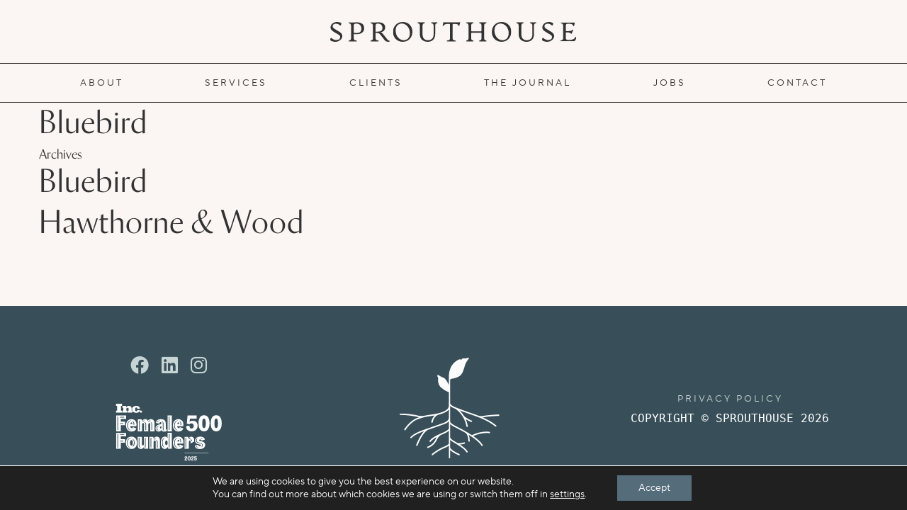

--- FILE ---
content_type: text/html; charset=utf-8
request_url: https://www.google.com/recaptcha/api2/anchor?ar=1&k=6LczHAskAAAAAAw7P4zGjrzUhgfGr6ojkxrI9fN4&co=aHR0cHM6Ly9zcHJvdXRob3VzZWFnZW5jeS5jb206NDQz&hl=en&v=PoyoqOPhxBO7pBk68S4YbpHZ&size=invisible&anchor-ms=20000&execute-ms=30000&cb=lhpaec7f069v
body_size: 49065
content:
<!DOCTYPE HTML><html dir="ltr" lang="en"><head><meta http-equiv="Content-Type" content="text/html; charset=UTF-8">
<meta http-equiv="X-UA-Compatible" content="IE=edge">
<title>reCAPTCHA</title>
<style type="text/css">
/* cyrillic-ext */
@font-face {
  font-family: 'Roboto';
  font-style: normal;
  font-weight: 400;
  font-stretch: 100%;
  src: url(//fonts.gstatic.com/s/roboto/v48/KFO7CnqEu92Fr1ME7kSn66aGLdTylUAMa3GUBHMdazTgWw.woff2) format('woff2');
  unicode-range: U+0460-052F, U+1C80-1C8A, U+20B4, U+2DE0-2DFF, U+A640-A69F, U+FE2E-FE2F;
}
/* cyrillic */
@font-face {
  font-family: 'Roboto';
  font-style: normal;
  font-weight: 400;
  font-stretch: 100%;
  src: url(//fonts.gstatic.com/s/roboto/v48/KFO7CnqEu92Fr1ME7kSn66aGLdTylUAMa3iUBHMdazTgWw.woff2) format('woff2');
  unicode-range: U+0301, U+0400-045F, U+0490-0491, U+04B0-04B1, U+2116;
}
/* greek-ext */
@font-face {
  font-family: 'Roboto';
  font-style: normal;
  font-weight: 400;
  font-stretch: 100%;
  src: url(//fonts.gstatic.com/s/roboto/v48/KFO7CnqEu92Fr1ME7kSn66aGLdTylUAMa3CUBHMdazTgWw.woff2) format('woff2');
  unicode-range: U+1F00-1FFF;
}
/* greek */
@font-face {
  font-family: 'Roboto';
  font-style: normal;
  font-weight: 400;
  font-stretch: 100%;
  src: url(//fonts.gstatic.com/s/roboto/v48/KFO7CnqEu92Fr1ME7kSn66aGLdTylUAMa3-UBHMdazTgWw.woff2) format('woff2');
  unicode-range: U+0370-0377, U+037A-037F, U+0384-038A, U+038C, U+038E-03A1, U+03A3-03FF;
}
/* math */
@font-face {
  font-family: 'Roboto';
  font-style: normal;
  font-weight: 400;
  font-stretch: 100%;
  src: url(//fonts.gstatic.com/s/roboto/v48/KFO7CnqEu92Fr1ME7kSn66aGLdTylUAMawCUBHMdazTgWw.woff2) format('woff2');
  unicode-range: U+0302-0303, U+0305, U+0307-0308, U+0310, U+0312, U+0315, U+031A, U+0326-0327, U+032C, U+032F-0330, U+0332-0333, U+0338, U+033A, U+0346, U+034D, U+0391-03A1, U+03A3-03A9, U+03B1-03C9, U+03D1, U+03D5-03D6, U+03F0-03F1, U+03F4-03F5, U+2016-2017, U+2034-2038, U+203C, U+2040, U+2043, U+2047, U+2050, U+2057, U+205F, U+2070-2071, U+2074-208E, U+2090-209C, U+20D0-20DC, U+20E1, U+20E5-20EF, U+2100-2112, U+2114-2115, U+2117-2121, U+2123-214F, U+2190, U+2192, U+2194-21AE, U+21B0-21E5, U+21F1-21F2, U+21F4-2211, U+2213-2214, U+2216-22FF, U+2308-230B, U+2310, U+2319, U+231C-2321, U+2336-237A, U+237C, U+2395, U+239B-23B7, U+23D0, U+23DC-23E1, U+2474-2475, U+25AF, U+25B3, U+25B7, U+25BD, U+25C1, U+25CA, U+25CC, U+25FB, U+266D-266F, U+27C0-27FF, U+2900-2AFF, U+2B0E-2B11, U+2B30-2B4C, U+2BFE, U+3030, U+FF5B, U+FF5D, U+1D400-1D7FF, U+1EE00-1EEFF;
}
/* symbols */
@font-face {
  font-family: 'Roboto';
  font-style: normal;
  font-weight: 400;
  font-stretch: 100%;
  src: url(//fonts.gstatic.com/s/roboto/v48/KFO7CnqEu92Fr1ME7kSn66aGLdTylUAMaxKUBHMdazTgWw.woff2) format('woff2');
  unicode-range: U+0001-000C, U+000E-001F, U+007F-009F, U+20DD-20E0, U+20E2-20E4, U+2150-218F, U+2190, U+2192, U+2194-2199, U+21AF, U+21E6-21F0, U+21F3, U+2218-2219, U+2299, U+22C4-22C6, U+2300-243F, U+2440-244A, U+2460-24FF, U+25A0-27BF, U+2800-28FF, U+2921-2922, U+2981, U+29BF, U+29EB, U+2B00-2BFF, U+4DC0-4DFF, U+FFF9-FFFB, U+10140-1018E, U+10190-1019C, U+101A0, U+101D0-101FD, U+102E0-102FB, U+10E60-10E7E, U+1D2C0-1D2D3, U+1D2E0-1D37F, U+1F000-1F0FF, U+1F100-1F1AD, U+1F1E6-1F1FF, U+1F30D-1F30F, U+1F315, U+1F31C, U+1F31E, U+1F320-1F32C, U+1F336, U+1F378, U+1F37D, U+1F382, U+1F393-1F39F, U+1F3A7-1F3A8, U+1F3AC-1F3AF, U+1F3C2, U+1F3C4-1F3C6, U+1F3CA-1F3CE, U+1F3D4-1F3E0, U+1F3ED, U+1F3F1-1F3F3, U+1F3F5-1F3F7, U+1F408, U+1F415, U+1F41F, U+1F426, U+1F43F, U+1F441-1F442, U+1F444, U+1F446-1F449, U+1F44C-1F44E, U+1F453, U+1F46A, U+1F47D, U+1F4A3, U+1F4B0, U+1F4B3, U+1F4B9, U+1F4BB, U+1F4BF, U+1F4C8-1F4CB, U+1F4D6, U+1F4DA, U+1F4DF, U+1F4E3-1F4E6, U+1F4EA-1F4ED, U+1F4F7, U+1F4F9-1F4FB, U+1F4FD-1F4FE, U+1F503, U+1F507-1F50B, U+1F50D, U+1F512-1F513, U+1F53E-1F54A, U+1F54F-1F5FA, U+1F610, U+1F650-1F67F, U+1F687, U+1F68D, U+1F691, U+1F694, U+1F698, U+1F6AD, U+1F6B2, U+1F6B9-1F6BA, U+1F6BC, U+1F6C6-1F6CF, U+1F6D3-1F6D7, U+1F6E0-1F6EA, U+1F6F0-1F6F3, U+1F6F7-1F6FC, U+1F700-1F7FF, U+1F800-1F80B, U+1F810-1F847, U+1F850-1F859, U+1F860-1F887, U+1F890-1F8AD, U+1F8B0-1F8BB, U+1F8C0-1F8C1, U+1F900-1F90B, U+1F93B, U+1F946, U+1F984, U+1F996, U+1F9E9, U+1FA00-1FA6F, U+1FA70-1FA7C, U+1FA80-1FA89, U+1FA8F-1FAC6, U+1FACE-1FADC, U+1FADF-1FAE9, U+1FAF0-1FAF8, U+1FB00-1FBFF;
}
/* vietnamese */
@font-face {
  font-family: 'Roboto';
  font-style: normal;
  font-weight: 400;
  font-stretch: 100%;
  src: url(//fonts.gstatic.com/s/roboto/v48/KFO7CnqEu92Fr1ME7kSn66aGLdTylUAMa3OUBHMdazTgWw.woff2) format('woff2');
  unicode-range: U+0102-0103, U+0110-0111, U+0128-0129, U+0168-0169, U+01A0-01A1, U+01AF-01B0, U+0300-0301, U+0303-0304, U+0308-0309, U+0323, U+0329, U+1EA0-1EF9, U+20AB;
}
/* latin-ext */
@font-face {
  font-family: 'Roboto';
  font-style: normal;
  font-weight: 400;
  font-stretch: 100%;
  src: url(//fonts.gstatic.com/s/roboto/v48/KFO7CnqEu92Fr1ME7kSn66aGLdTylUAMa3KUBHMdazTgWw.woff2) format('woff2');
  unicode-range: U+0100-02BA, U+02BD-02C5, U+02C7-02CC, U+02CE-02D7, U+02DD-02FF, U+0304, U+0308, U+0329, U+1D00-1DBF, U+1E00-1E9F, U+1EF2-1EFF, U+2020, U+20A0-20AB, U+20AD-20C0, U+2113, U+2C60-2C7F, U+A720-A7FF;
}
/* latin */
@font-face {
  font-family: 'Roboto';
  font-style: normal;
  font-weight: 400;
  font-stretch: 100%;
  src: url(//fonts.gstatic.com/s/roboto/v48/KFO7CnqEu92Fr1ME7kSn66aGLdTylUAMa3yUBHMdazQ.woff2) format('woff2');
  unicode-range: U+0000-00FF, U+0131, U+0152-0153, U+02BB-02BC, U+02C6, U+02DA, U+02DC, U+0304, U+0308, U+0329, U+2000-206F, U+20AC, U+2122, U+2191, U+2193, U+2212, U+2215, U+FEFF, U+FFFD;
}
/* cyrillic-ext */
@font-face {
  font-family: 'Roboto';
  font-style: normal;
  font-weight: 500;
  font-stretch: 100%;
  src: url(//fonts.gstatic.com/s/roboto/v48/KFO7CnqEu92Fr1ME7kSn66aGLdTylUAMa3GUBHMdazTgWw.woff2) format('woff2');
  unicode-range: U+0460-052F, U+1C80-1C8A, U+20B4, U+2DE0-2DFF, U+A640-A69F, U+FE2E-FE2F;
}
/* cyrillic */
@font-face {
  font-family: 'Roboto';
  font-style: normal;
  font-weight: 500;
  font-stretch: 100%;
  src: url(//fonts.gstatic.com/s/roboto/v48/KFO7CnqEu92Fr1ME7kSn66aGLdTylUAMa3iUBHMdazTgWw.woff2) format('woff2');
  unicode-range: U+0301, U+0400-045F, U+0490-0491, U+04B0-04B1, U+2116;
}
/* greek-ext */
@font-face {
  font-family: 'Roboto';
  font-style: normal;
  font-weight: 500;
  font-stretch: 100%;
  src: url(//fonts.gstatic.com/s/roboto/v48/KFO7CnqEu92Fr1ME7kSn66aGLdTylUAMa3CUBHMdazTgWw.woff2) format('woff2');
  unicode-range: U+1F00-1FFF;
}
/* greek */
@font-face {
  font-family: 'Roboto';
  font-style: normal;
  font-weight: 500;
  font-stretch: 100%;
  src: url(//fonts.gstatic.com/s/roboto/v48/KFO7CnqEu92Fr1ME7kSn66aGLdTylUAMa3-UBHMdazTgWw.woff2) format('woff2');
  unicode-range: U+0370-0377, U+037A-037F, U+0384-038A, U+038C, U+038E-03A1, U+03A3-03FF;
}
/* math */
@font-face {
  font-family: 'Roboto';
  font-style: normal;
  font-weight: 500;
  font-stretch: 100%;
  src: url(//fonts.gstatic.com/s/roboto/v48/KFO7CnqEu92Fr1ME7kSn66aGLdTylUAMawCUBHMdazTgWw.woff2) format('woff2');
  unicode-range: U+0302-0303, U+0305, U+0307-0308, U+0310, U+0312, U+0315, U+031A, U+0326-0327, U+032C, U+032F-0330, U+0332-0333, U+0338, U+033A, U+0346, U+034D, U+0391-03A1, U+03A3-03A9, U+03B1-03C9, U+03D1, U+03D5-03D6, U+03F0-03F1, U+03F4-03F5, U+2016-2017, U+2034-2038, U+203C, U+2040, U+2043, U+2047, U+2050, U+2057, U+205F, U+2070-2071, U+2074-208E, U+2090-209C, U+20D0-20DC, U+20E1, U+20E5-20EF, U+2100-2112, U+2114-2115, U+2117-2121, U+2123-214F, U+2190, U+2192, U+2194-21AE, U+21B0-21E5, U+21F1-21F2, U+21F4-2211, U+2213-2214, U+2216-22FF, U+2308-230B, U+2310, U+2319, U+231C-2321, U+2336-237A, U+237C, U+2395, U+239B-23B7, U+23D0, U+23DC-23E1, U+2474-2475, U+25AF, U+25B3, U+25B7, U+25BD, U+25C1, U+25CA, U+25CC, U+25FB, U+266D-266F, U+27C0-27FF, U+2900-2AFF, U+2B0E-2B11, U+2B30-2B4C, U+2BFE, U+3030, U+FF5B, U+FF5D, U+1D400-1D7FF, U+1EE00-1EEFF;
}
/* symbols */
@font-face {
  font-family: 'Roboto';
  font-style: normal;
  font-weight: 500;
  font-stretch: 100%;
  src: url(//fonts.gstatic.com/s/roboto/v48/KFO7CnqEu92Fr1ME7kSn66aGLdTylUAMaxKUBHMdazTgWw.woff2) format('woff2');
  unicode-range: U+0001-000C, U+000E-001F, U+007F-009F, U+20DD-20E0, U+20E2-20E4, U+2150-218F, U+2190, U+2192, U+2194-2199, U+21AF, U+21E6-21F0, U+21F3, U+2218-2219, U+2299, U+22C4-22C6, U+2300-243F, U+2440-244A, U+2460-24FF, U+25A0-27BF, U+2800-28FF, U+2921-2922, U+2981, U+29BF, U+29EB, U+2B00-2BFF, U+4DC0-4DFF, U+FFF9-FFFB, U+10140-1018E, U+10190-1019C, U+101A0, U+101D0-101FD, U+102E0-102FB, U+10E60-10E7E, U+1D2C0-1D2D3, U+1D2E0-1D37F, U+1F000-1F0FF, U+1F100-1F1AD, U+1F1E6-1F1FF, U+1F30D-1F30F, U+1F315, U+1F31C, U+1F31E, U+1F320-1F32C, U+1F336, U+1F378, U+1F37D, U+1F382, U+1F393-1F39F, U+1F3A7-1F3A8, U+1F3AC-1F3AF, U+1F3C2, U+1F3C4-1F3C6, U+1F3CA-1F3CE, U+1F3D4-1F3E0, U+1F3ED, U+1F3F1-1F3F3, U+1F3F5-1F3F7, U+1F408, U+1F415, U+1F41F, U+1F426, U+1F43F, U+1F441-1F442, U+1F444, U+1F446-1F449, U+1F44C-1F44E, U+1F453, U+1F46A, U+1F47D, U+1F4A3, U+1F4B0, U+1F4B3, U+1F4B9, U+1F4BB, U+1F4BF, U+1F4C8-1F4CB, U+1F4D6, U+1F4DA, U+1F4DF, U+1F4E3-1F4E6, U+1F4EA-1F4ED, U+1F4F7, U+1F4F9-1F4FB, U+1F4FD-1F4FE, U+1F503, U+1F507-1F50B, U+1F50D, U+1F512-1F513, U+1F53E-1F54A, U+1F54F-1F5FA, U+1F610, U+1F650-1F67F, U+1F687, U+1F68D, U+1F691, U+1F694, U+1F698, U+1F6AD, U+1F6B2, U+1F6B9-1F6BA, U+1F6BC, U+1F6C6-1F6CF, U+1F6D3-1F6D7, U+1F6E0-1F6EA, U+1F6F0-1F6F3, U+1F6F7-1F6FC, U+1F700-1F7FF, U+1F800-1F80B, U+1F810-1F847, U+1F850-1F859, U+1F860-1F887, U+1F890-1F8AD, U+1F8B0-1F8BB, U+1F8C0-1F8C1, U+1F900-1F90B, U+1F93B, U+1F946, U+1F984, U+1F996, U+1F9E9, U+1FA00-1FA6F, U+1FA70-1FA7C, U+1FA80-1FA89, U+1FA8F-1FAC6, U+1FACE-1FADC, U+1FADF-1FAE9, U+1FAF0-1FAF8, U+1FB00-1FBFF;
}
/* vietnamese */
@font-face {
  font-family: 'Roboto';
  font-style: normal;
  font-weight: 500;
  font-stretch: 100%;
  src: url(//fonts.gstatic.com/s/roboto/v48/KFO7CnqEu92Fr1ME7kSn66aGLdTylUAMa3OUBHMdazTgWw.woff2) format('woff2');
  unicode-range: U+0102-0103, U+0110-0111, U+0128-0129, U+0168-0169, U+01A0-01A1, U+01AF-01B0, U+0300-0301, U+0303-0304, U+0308-0309, U+0323, U+0329, U+1EA0-1EF9, U+20AB;
}
/* latin-ext */
@font-face {
  font-family: 'Roboto';
  font-style: normal;
  font-weight: 500;
  font-stretch: 100%;
  src: url(//fonts.gstatic.com/s/roboto/v48/KFO7CnqEu92Fr1ME7kSn66aGLdTylUAMa3KUBHMdazTgWw.woff2) format('woff2');
  unicode-range: U+0100-02BA, U+02BD-02C5, U+02C7-02CC, U+02CE-02D7, U+02DD-02FF, U+0304, U+0308, U+0329, U+1D00-1DBF, U+1E00-1E9F, U+1EF2-1EFF, U+2020, U+20A0-20AB, U+20AD-20C0, U+2113, U+2C60-2C7F, U+A720-A7FF;
}
/* latin */
@font-face {
  font-family: 'Roboto';
  font-style: normal;
  font-weight: 500;
  font-stretch: 100%;
  src: url(//fonts.gstatic.com/s/roboto/v48/KFO7CnqEu92Fr1ME7kSn66aGLdTylUAMa3yUBHMdazQ.woff2) format('woff2');
  unicode-range: U+0000-00FF, U+0131, U+0152-0153, U+02BB-02BC, U+02C6, U+02DA, U+02DC, U+0304, U+0308, U+0329, U+2000-206F, U+20AC, U+2122, U+2191, U+2193, U+2212, U+2215, U+FEFF, U+FFFD;
}
/* cyrillic-ext */
@font-face {
  font-family: 'Roboto';
  font-style: normal;
  font-weight: 900;
  font-stretch: 100%;
  src: url(//fonts.gstatic.com/s/roboto/v48/KFO7CnqEu92Fr1ME7kSn66aGLdTylUAMa3GUBHMdazTgWw.woff2) format('woff2');
  unicode-range: U+0460-052F, U+1C80-1C8A, U+20B4, U+2DE0-2DFF, U+A640-A69F, U+FE2E-FE2F;
}
/* cyrillic */
@font-face {
  font-family: 'Roboto';
  font-style: normal;
  font-weight: 900;
  font-stretch: 100%;
  src: url(//fonts.gstatic.com/s/roboto/v48/KFO7CnqEu92Fr1ME7kSn66aGLdTylUAMa3iUBHMdazTgWw.woff2) format('woff2');
  unicode-range: U+0301, U+0400-045F, U+0490-0491, U+04B0-04B1, U+2116;
}
/* greek-ext */
@font-face {
  font-family: 'Roboto';
  font-style: normal;
  font-weight: 900;
  font-stretch: 100%;
  src: url(//fonts.gstatic.com/s/roboto/v48/KFO7CnqEu92Fr1ME7kSn66aGLdTylUAMa3CUBHMdazTgWw.woff2) format('woff2');
  unicode-range: U+1F00-1FFF;
}
/* greek */
@font-face {
  font-family: 'Roboto';
  font-style: normal;
  font-weight: 900;
  font-stretch: 100%;
  src: url(//fonts.gstatic.com/s/roboto/v48/KFO7CnqEu92Fr1ME7kSn66aGLdTylUAMa3-UBHMdazTgWw.woff2) format('woff2');
  unicode-range: U+0370-0377, U+037A-037F, U+0384-038A, U+038C, U+038E-03A1, U+03A3-03FF;
}
/* math */
@font-face {
  font-family: 'Roboto';
  font-style: normal;
  font-weight: 900;
  font-stretch: 100%;
  src: url(//fonts.gstatic.com/s/roboto/v48/KFO7CnqEu92Fr1ME7kSn66aGLdTylUAMawCUBHMdazTgWw.woff2) format('woff2');
  unicode-range: U+0302-0303, U+0305, U+0307-0308, U+0310, U+0312, U+0315, U+031A, U+0326-0327, U+032C, U+032F-0330, U+0332-0333, U+0338, U+033A, U+0346, U+034D, U+0391-03A1, U+03A3-03A9, U+03B1-03C9, U+03D1, U+03D5-03D6, U+03F0-03F1, U+03F4-03F5, U+2016-2017, U+2034-2038, U+203C, U+2040, U+2043, U+2047, U+2050, U+2057, U+205F, U+2070-2071, U+2074-208E, U+2090-209C, U+20D0-20DC, U+20E1, U+20E5-20EF, U+2100-2112, U+2114-2115, U+2117-2121, U+2123-214F, U+2190, U+2192, U+2194-21AE, U+21B0-21E5, U+21F1-21F2, U+21F4-2211, U+2213-2214, U+2216-22FF, U+2308-230B, U+2310, U+2319, U+231C-2321, U+2336-237A, U+237C, U+2395, U+239B-23B7, U+23D0, U+23DC-23E1, U+2474-2475, U+25AF, U+25B3, U+25B7, U+25BD, U+25C1, U+25CA, U+25CC, U+25FB, U+266D-266F, U+27C0-27FF, U+2900-2AFF, U+2B0E-2B11, U+2B30-2B4C, U+2BFE, U+3030, U+FF5B, U+FF5D, U+1D400-1D7FF, U+1EE00-1EEFF;
}
/* symbols */
@font-face {
  font-family: 'Roboto';
  font-style: normal;
  font-weight: 900;
  font-stretch: 100%;
  src: url(//fonts.gstatic.com/s/roboto/v48/KFO7CnqEu92Fr1ME7kSn66aGLdTylUAMaxKUBHMdazTgWw.woff2) format('woff2');
  unicode-range: U+0001-000C, U+000E-001F, U+007F-009F, U+20DD-20E0, U+20E2-20E4, U+2150-218F, U+2190, U+2192, U+2194-2199, U+21AF, U+21E6-21F0, U+21F3, U+2218-2219, U+2299, U+22C4-22C6, U+2300-243F, U+2440-244A, U+2460-24FF, U+25A0-27BF, U+2800-28FF, U+2921-2922, U+2981, U+29BF, U+29EB, U+2B00-2BFF, U+4DC0-4DFF, U+FFF9-FFFB, U+10140-1018E, U+10190-1019C, U+101A0, U+101D0-101FD, U+102E0-102FB, U+10E60-10E7E, U+1D2C0-1D2D3, U+1D2E0-1D37F, U+1F000-1F0FF, U+1F100-1F1AD, U+1F1E6-1F1FF, U+1F30D-1F30F, U+1F315, U+1F31C, U+1F31E, U+1F320-1F32C, U+1F336, U+1F378, U+1F37D, U+1F382, U+1F393-1F39F, U+1F3A7-1F3A8, U+1F3AC-1F3AF, U+1F3C2, U+1F3C4-1F3C6, U+1F3CA-1F3CE, U+1F3D4-1F3E0, U+1F3ED, U+1F3F1-1F3F3, U+1F3F5-1F3F7, U+1F408, U+1F415, U+1F41F, U+1F426, U+1F43F, U+1F441-1F442, U+1F444, U+1F446-1F449, U+1F44C-1F44E, U+1F453, U+1F46A, U+1F47D, U+1F4A3, U+1F4B0, U+1F4B3, U+1F4B9, U+1F4BB, U+1F4BF, U+1F4C8-1F4CB, U+1F4D6, U+1F4DA, U+1F4DF, U+1F4E3-1F4E6, U+1F4EA-1F4ED, U+1F4F7, U+1F4F9-1F4FB, U+1F4FD-1F4FE, U+1F503, U+1F507-1F50B, U+1F50D, U+1F512-1F513, U+1F53E-1F54A, U+1F54F-1F5FA, U+1F610, U+1F650-1F67F, U+1F687, U+1F68D, U+1F691, U+1F694, U+1F698, U+1F6AD, U+1F6B2, U+1F6B9-1F6BA, U+1F6BC, U+1F6C6-1F6CF, U+1F6D3-1F6D7, U+1F6E0-1F6EA, U+1F6F0-1F6F3, U+1F6F7-1F6FC, U+1F700-1F7FF, U+1F800-1F80B, U+1F810-1F847, U+1F850-1F859, U+1F860-1F887, U+1F890-1F8AD, U+1F8B0-1F8BB, U+1F8C0-1F8C1, U+1F900-1F90B, U+1F93B, U+1F946, U+1F984, U+1F996, U+1F9E9, U+1FA00-1FA6F, U+1FA70-1FA7C, U+1FA80-1FA89, U+1FA8F-1FAC6, U+1FACE-1FADC, U+1FADF-1FAE9, U+1FAF0-1FAF8, U+1FB00-1FBFF;
}
/* vietnamese */
@font-face {
  font-family: 'Roboto';
  font-style: normal;
  font-weight: 900;
  font-stretch: 100%;
  src: url(//fonts.gstatic.com/s/roboto/v48/KFO7CnqEu92Fr1ME7kSn66aGLdTylUAMa3OUBHMdazTgWw.woff2) format('woff2');
  unicode-range: U+0102-0103, U+0110-0111, U+0128-0129, U+0168-0169, U+01A0-01A1, U+01AF-01B0, U+0300-0301, U+0303-0304, U+0308-0309, U+0323, U+0329, U+1EA0-1EF9, U+20AB;
}
/* latin-ext */
@font-face {
  font-family: 'Roboto';
  font-style: normal;
  font-weight: 900;
  font-stretch: 100%;
  src: url(//fonts.gstatic.com/s/roboto/v48/KFO7CnqEu92Fr1ME7kSn66aGLdTylUAMa3KUBHMdazTgWw.woff2) format('woff2');
  unicode-range: U+0100-02BA, U+02BD-02C5, U+02C7-02CC, U+02CE-02D7, U+02DD-02FF, U+0304, U+0308, U+0329, U+1D00-1DBF, U+1E00-1E9F, U+1EF2-1EFF, U+2020, U+20A0-20AB, U+20AD-20C0, U+2113, U+2C60-2C7F, U+A720-A7FF;
}
/* latin */
@font-face {
  font-family: 'Roboto';
  font-style: normal;
  font-weight: 900;
  font-stretch: 100%;
  src: url(//fonts.gstatic.com/s/roboto/v48/KFO7CnqEu92Fr1ME7kSn66aGLdTylUAMa3yUBHMdazQ.woff2) format('woff2');
  unicode-range: U+0000-00FF, U+0131, U+0152-0153, U+02BB-02BC, U+02C6, U+02DA, U+02DC, U+0304, U+0308, U+0329, U+2000-206F, U+20AC, U+2122, U+2191, U+2193, U+2212, U+2215, U+FEFF, U+FFFD;
}

</style>
<link rel="stylesheet" type="text/css" href="https://www.gstatic.com/recaptcha/releases/PoyoqOPhxBO7pBk68S4YbpHZ/styles__ltr.css">
<script nonce="gSlu0nLo-_Ada_mHg1uBUg" type="text/javascript">window['__recaptcha_api'] = 'https://www.google.com/recaptcha/api2/';</script>
<script type="text/javascript" src="https://www.gstatic.com/recaptcha/releases/PoyoqOPhxBO7pBk68S4YbpHZ/recaptcha__en.js" nonce="gSlu0nLo-_Ada_mHg1uBUg">
      
    </script></head>
<body><div id="rc-anchor-alert" class="rc-anchor-alert"></div>
<input type="hidden" id="recaptcha-token" value="[base64]">
<script type="text/javascript" nonce="gSlu0nLo-_Ada_mHg1uBUg">
      recaptcha.anchor.Main.init("[\x22ainput\x22,[\x22bgdata\x22,\x22\x22,\[base64]/[base64]/[base64]/ZyhXLGgpOnEoW04sMjEsbF0sVywwKSxoKSxmYWxzZSxmYWxzZSl9Y2F0Y2goayl7RygzNTgsVyk/[base64]/[base64]/[base64]/[base64]/[base64]/[base64]/[base64]/bmV3IEJbT10oRFswXSk6dz09Mj9uZXcgQltPXShEWzBdLERbMV0pOnc9PTM/bmV3IEJbT10oRFswXSxEWzFdLERbMl0pOnc9PTQ/[base64]/[base64]/[base64]/[base64]/[base64]\\u003d\x22,\[base64]\x22,\[base64]/DkXzCti16BRUzwoB3wrzChBjDrAjDvUR9woXCtn3Dk1dAwosFwqXChDfDnMK3w5QnBHsbL8KSw6DCnsOWw6bDs8OiwoHCtkM1asOqw6tUw5PDocKMP1Vywp/Do1Atb8KMw6LCt8OkJMOhwqAOO8ONAsKaUHdTw7kWHMO8w77DsRfCqsOpaCQDTiwFw7/[base64]/[base64]/CjcOVcTfCnAkhwrfCnGoLwpJUw6nDo8KAw6IWBcO2wpHDvXbDrm7DkcKmMkt3U8Opw5LDhsKICWVqw6bCk8Kdwqp2L8Oww6LDrUhcw4rDiRc6wo/DrSo2wpdHA8K2woIkw5llc8Oxe2jChjtdd8KqwpTCkcOAw4nCvsO1w6VTZi/CjMO2wp3Cgzt6QMOGw6ZFZ8OZw5ZpZMOHw5LDoBp8w41nwprCiS9IccOWwr3DksO4M8KZwrzDvsK6fsOOwqrChyFzc3EMaxLCu8O7w5VPLMO0Lw1Kw6LDjF7Dox7Dml8ZZ8Klw5cDUMKPwo8tw6PDlMOzKWzDh8KIZ2vCh2/Cj8OPM8Oqw5LChX4HwpbCj8OOw63DgsK4woHCvkEzP8O+PFh4w6DCqMK3wpjDh8OWworDjcKzwoUjw79WVcK8w4nCsgMFYXI4w4EbS8KGwpDCrMK/w6p/[base64]/BcOMUisoY1kbNiPCtnfDh8Opw5rCqMKqwrVYw6XDggHCiSnChzPClcOTw7/CkMO0wpchwpQ9FgN9RXhyw6LDoG/DsxDCvSrCp8OJYx1scH9FwqApwop6XMKYw6ghZnrDlsOiw4bCs8KqWcOtX8Kyw4fCrcKWwrDDoRfCt8O1w77DmsKANTYqwpzChsOvwq/DpAFOw4zDsMKIw7XCnyUrw406KcKMQSHCk8Okw6kUc8OTFUbDjlpSH2goS8KLw5xnAyjDp3XCmHZ9Y2VSfQLDsMOwwq7ClFnCswwxRQ9lwpI7Hmovwq3CgsKQwpFww4BJw4LDvMKCwocNw6k4woTDrjvCuiTCsMKIw7fDgWPCiXvDmcOtwqsbwrdxwrdhGsOhwr/DjCkhdcKiw5QuI8O5HsOsbMK4LDlHB8KfPMOrUX8PZFBLw6JEw4vDvEZpWMO6WQYhwoRbEGHCiAfDg8O1wr4/wpbCiMKOwp/DlXDDiFU8w5gHO8Opw55tw57DnMKFNcKuw6fCmxIqw7YYEsKxw6ksTCAdw6DDgsKJG8Olw7RBWATCu8OqdMKvwpLCvMK4w6x7IMKUwrXCnMK6ZcK8UwLDu8OCw7PCrCHDni7CocO9wpPDvMKrBMKHwo/DnsKKel7CmmXDswnDjcOuwo1iw4HDiXt9w6sMwrxeEcOfwprCugLCpMKpG8KhaR4DFMONKAPClMKTTh1KdMK6JsKcwpZdwqDCmxN/[base64]/CjsOjYcKGw7A7w7jDrXXDtxrDthB6amBGLsOaD0BXwobCl2JEHMOEw4l8aXvDn1Rnw7M6w7NHIwDDrRcRw7DDo8KwwqdaM8Kgw5AMXx3DgQZMC2ZwwpjCrMKmenUaw4LDlsKZwr/CncOUIMKnw4/DhcOCw7ttw4zCsMOUw78YwqvCmcOPwqDDuzJJw4vCsj/[base64]/w4bCnUrDvMKLw7UfXnNEw5TDksKcw7p2w5VjEMOvZwNDwpHDh8KeHEDCrizCtzN4Q8OWw4F/EsO+Rl15w4rDsRNrTcK+csOGwrvDksODEsKzwqfCnkjCpcOlA2wAei46SUzCgBbDgcK/NMKpLsOcSF7DkWx2bAoiKcOUw7Aqw5zCpBUpJH5jUcO/wopYX0trYw9aw7N4wosrLFx/IsKAw4dPwo1tR2dEB1NSDgvCs8OZGyQQwpfChMOzKsKmJl7DmwvCjxIeDSzCtsKAGMKxWsObwr/DsV3DjjBWw4XDtSfCncKcwrF+ecOnw6xAwoEXwrvDosOHw5nDlsKNG8K1LxchAMKWKyEeT8KBw5LDrB3ClMOTwrDCsMOAUjvCryMHY8O7dQHCusOgIsOhQ3/DvsOOasOAG8Kiwp3Dvxkpw503wpfDvsO+wpVvREDDm8Otw5QXDBhaw7JHOMOwNCbDi8OHdQE+w4/Cmw8KOMOoJzbDtcKPwpbCpz/CuxfCt8Oxw4/[base64]/CmcOow4TChcKBwosQBCfClG1yMMOGUcKrasKuH8O6ZsOTw7JZEinDoMKtfsO6VjItI8Kqw74zw4nDv8K+wrUYw5XDqMODw5/DlUpuYyRRVhBWGTrDgcOywoLCqMO4QQRhJBnCpcKzImFzw6FQRGYbw5smXW4ML8Kaw6nCmg8vVsO7W8OVOcKew7pEwqnDgTR4w4/DsMO0PMKtIcKaC8OZwr40XBbCpW/CoMK5esObZjXDoUV3LA1Yw4kdwq7DusOkw615XsKNwpN1w7jDhzhhwrPCp3fCosOzRCFdwqglFlBuwq/Ci2HDi8OaPMOIeQUSUsOUwpPCnV3Cg8KmHsKlwrXCpxbDjkclaMKOIHPCg8K2w51Nwp/DqnPClQ5YwqUgUCXDgsKbHMOTw4LDmG92WCx0a8OqYcOlEj3DqsOiQ8KKw44fUsKHwpJJRcKPwp8XZmLDi8ODw73Cq8OPw7sMUygOwq3Cn0w4cUfCogUGwpV7wqLDjFB9wqEINThEw5URwrjDucK4w7nDrS9AwpALC8Kkw40/P8OowqXDuMOwXcO/wqMKUlJJw7fCo8OEXSjDrcKUw5hIw5/DlFQswoxMMsKQwpbDpcO4eMK+RGzCrBc6CGDCl8KlAUfDgErDs8KBwpjDiMO0wrg7UzrCqU3Duls/[base64]/DuiFVw4DDmw/[base64]/DoHUbenjCgcOZH2fDqRTDiHfCv3I6w4BkagHCvsOBfMKpwo7Cn8KAw53CvG8gG8KpQR/[base64]/DkQAWMwbClMK8RcOUL8Onw64CJ8OfYTTDsVcnw6rClhPDlRt4w60awrgpPBEfNS7DuifDvMOIFsOqTTnDhsOFw41HMmVNw6HDp8OSQgjDizFGw5jDr8KlwpTCisKKZ8KDS0VgXBNawpRcwqNhw4BSwo/CrmzCognDuw8vw4fDpnkdw6lQRnlGw7vCvArDk8KYJTx1EVDDk0/CqsKyKHLCp8Onw75AHUEHwrI6CMO0ScO/w5ALw5YiF8OyScKpw4pVwq/[base64]/DsmU+wpzDl0XDpi01wr4zMsKlwp3CjcOEwo3CpcOzBXDDqn4nw4LDmcK6NMOxw40ew5zDuW/[base64]/CtHk5K3F1w6jCgMOafsOcw6xAwpFUwr42w7huXsKOw67DkcO7dz/Cs8OYwojCgsKjHHjCqMKtwo/Cp1bCiEfDncOzSzB+XcKxw6Ufw5XDoHvDs8OAAcKGCB/CvFLDvcKvIcOsDElLw4g2c8OXwrpQEcO3LGIjw4HCscOowr1BwoIpd3zDjmo/wqjDrsOAwqnDpMKhwqhTEhPCvMKED1Ywwo/[base64]/DijxFI23Dt21qwrXCqMKzMsKcw5HDlEvCo8K6wpvCkMO6DXvDksKXHB9gw6QVJCHCmMOZw7nCtsONP0Iiw4Abw6/CngJyw4ttRGbDlX9+wp7DkgzDvgPCrcO1WC/DvsKCwq3DlMKEwrEuRXBUw5wZT8KtT8O8N2jCgsKRwpHDs8OqIMOCwpQNI8O+w57CvsKow5szKcKCX8OEDl/DusKUw6N/wq8Aw5jDv3jDicKfw5PCuCDDh8KBwrnDi8KkOsOBb1Vxw7/CmzUhcMKMwrLDgsKHw6/Ds8KYV8KpwoLDrsKyEcOGw6jDoMK9wqHDi30RLWUAw6nCkj3CmlwEw4heaAZVwpRYbsO/wrRywpTDiMKReMK/OVcbOFvCh8KNJx1DCcKiwog6eMKNw4vCiSk9b8K4ZMOxw57DsUXDu8Kww5Y8NMO/w6PCpC4swrfDq8Ozwp8fXABKX8KDQwrCvwkRwpJ5wrPCqAjCiCvDmsKKw7NTwpvDtmLCqcKTw7/Ckn3DnMKJS8Kuw7wAV3TCo8KFYTtswpNZw5DDhsKAw7DDvMOQS8KXwp9TTiPDm8OYecO4fMKwXMOlwrrCoQfCocK3w4/Cm3NKN1MEw5NTSVDDkcKtB2w2R3t1wrdqw5rCv8KhH2jCu8KpFHjDksKFwpDDnnvDt8OrLsK5LcK+wrVXwqITw73DjHnChE3Co8Kkw5NFeDJ8E8K2w5/DhXLDqcOxCjvDmCYrw4fCgsOWw5dHwpDCgMO2worDijzDmEg6eSXCrQsmJ8KlecOxw5scd8KgScOBHW1hw5XCksO/fD/Cn8KTwpgPaWvCvcOMw5B+wocHNMOPHcK+OyDCp1FqGcKRw4vDqU5ZasOoQcOnw6IEH8O2wrYoMEgjwo1vJl7Cv8O+w7BheVXDq2lleRzCoztYPMOYwqDDolMjwpzDiMK/w7cNCMOSw6HDrMOtJsOXw7fDgQjCix4lLsKNwpkjw5p7PsKyw5U3XcKNw6HCtEFUPhDDpzwJZ0dsw4LCg0TChcKLw6zDkFh1J8KhTQ7Dl1bDvkzDrVrDpxrCjcK5wqvDuyJWw5ElOMOxwp/CmELCv8OKWcOEw6/DmSUiaU3Di8O2wrTDh003PkjDvMKyecKjw5NrwoTDvMKPUlTCiz7CoB3CocKQw6bDu15JCsOKNMOeG8KwwqZvwrfDnj7DoMK8w5UCQcKJYMKDKcK5UsK4w6h2wr96wrVxasK/wqjCj8KPwooMwqrDq8Kmw5RZwr1BwrZ4w6rCmEVqwoRBw5fDrsKUw4bCojDCmxjCuTDDtULDkMOKw5vCi8KSw4tufh0+PhFlSEfDmFvCvMO8wrDCqMK+YsOwwq5sbGbCslc/YR3DqWhEc8O+aMKPIg/CkX3DlSfCmmzDpxLCoMOKViZ/w7XCs8KrIWbCicKCaMOSw45CwrrDisOHwr7CqsOXwprDoMO4GMKPRXXDqsOFUkkRw7vDrynCl8K/[base64]/wqfDkMKWQBFyesOBETs9fcK9wrjDrjtkw5JyPjbCrRV/eGTCm8KOw4fDu8K9NQnCgnxqPR7CjFXDgsKGYFPChU0YwrDCjcKjw6zDjBLDn3IEw6vCgMOCwqc1w5/CgcKjf8OGLMKOw4TCk8OnKjI1F13CgMOLecOSwooDOcKtKFbCpsOgCMK4NBXDiVnChsKCw73CmTLCi8KuE8O3w5fCiBQsIxbCnxUuwojDksKHasOAVsKPI8Kxw7zDsk3CisOQwrLCh8KyPE4+w4/CnsKSwrDCkxtxQcOvw6rDohhfwqDDocK3w6PDosKxwqfDs8OEMMOGworClXzCsG/DgAEgw5ZJwqvCiWsHwqLDosKxw4bDkhNxPTRfAMOpUMOgSsOUUMOKVAwSwoFuw4xjwp1tN3fDmhI9H8KrAMK1w6gYwpbDnsKVfxzCmUg9w5wYw4fCn1RPwpo/wrQGEVzDkVxfeGpTwobDi8OCScKrNVjCqcKBwpRCwpnChcOOGcO6woF0w5tKH3A/w5VZUFTDvj3ClhPClS7DrhTCgBVswqHDuybDkMO8wo/[base64]/BMKEw7gwT8K4XVHCjTLDnsKHwpjDv3cpw6HCpw9+FsK5w67DkxsBF8OAZ3/CpMKDw7vDosK3KsOMcMOBwoXCtRnDhiQmNjnDqMKYJ8KPwq/CqmbDmsK/wrJowrbCskbCnF/[base64]/DgcKHw68Fw7bCllnDsl8rw7DDiGjCmzRvcUbCpUfDocO0w4vCm1/Dn8Oyw5PCgQLCgsOndMKRw6HDjcOTO0tGwobCpcOQWlfDkXV1w7fDu1M/wq0JCEbDtBx9w5ITFAzCoBfDo2bCkF9vNHoRGMO+w6VdAcKQMizDvcOSw4nDjsOzXMOcVMKYwrXDqXXDmMOkRUcdwqXDm3rDhcORNMOXFMOuw4rDqcKcM8K6w7bCmsKyd8OowrrCqcK+w5TDoMKpGT8Dw6fDrirCpsKYw4J7NsKJw50NI8OVWsOVQx/CisO/Q8OCVsOtwoNOWMKJwp3DhEt4woscVj8iOcOBUTHDvFIKBMOYdMOmw7PDgHPCnVnCoDkQw5vDq3Q8wrrCqRZ1OkfCoMOQw6YUw55rOD/CvmxFwp7CiXk7DUPDmsOCw4zDqT9WOcKLw5sdw4bChMKawo7DosOkPMKwwpoTJ8OzWMKmScKeDXAKw7LCgMKvBsOiYSdpV8OAIzbDlcK/w5QBXDXDq1PClyrCnsOYw5fDqynCkCzCisO2wqN+wq99wo1iwpDClMKlw7TCs2d1wq0CbH/[base64]/DhBFjw6Mxw5QHDcOHw5dQXMOzXMKFwqR8w41tWwpmw77Dkkh8w5ddXMOHwos8wrrCgFvDuWtZYsO4w5YRwrcQDsOkwpHDmXHCkFfCksK+w4nDi1R3WQ5uwqHDhgkVw4rDgg/[base64]/DiycLEMOBKVDClXPDt04hwqVgcnTDkChqw5gZWCnDmkHDh8K1QjvDkFLDgG7Dp8KHHUINHEwRwrUOwqw0wqtxQQpHw4HChsOow7nCnBAfwqEiwrXDrcO2w7YAwo3DjsONXWYZwpJbMWtvwpPCmylXcsKtwoLCmH53cnfCk0ZDw4/CqHk4w7LDo8K2agxoWB7CkgvCkAo3ej9EwoNfwpI7M8OLw6XCp8KWbAUtwr5QUzTClsKewr8owoJzwofChFLCq8KZGVrCiwhrc8OEbQfCgQc/ZMKVw5EzPjpIaMOxw7xuMcKAJ8OJQWB0IHvCjcOeMsOoQl3DtMOYNXLCvV7CvCoiw6/[base64]/DxnCp8KcK8OxYMKhw7JnFxcawoA1w6nCj0kGw7bDr8KkDMOUFMKuHsOeXnjCtW5zZV7DicKGwpc3N8OPw6/DmMK/QVXCtT3DjcKAJcKVwo4Wwo/CjsKAwofDksK5JsOUwrbDrzIAD8O+w5zChMOKK3nDqmUfDsOaJWRJw57DrMOLAETCv196WcOHwp4uPmZAJw7Cl8K3wrJAG8Ogck7CuxPCpsKjw5Nnw5ElwqDDqQnDjhU/[base64]/Ct8KSWsOjHF7CkSbClhc6ZcKBw5TDi8OBw4Bdw7clKcKJw7ZnPTfDnCVDO8OIB8KuVxQUw51pQMOfecK9wozCo8KHwplqSCLCssOswoHCtBnDpm3CrcOkDcKhwofDs37Dl0XDh2/ClF4Twq4LbMOWw6bCoMOaw4s9wqvDksOKQysvw41dccK8f0N/[base64]/DpsKYwpXCmXdxwrvDvCzDjFjCozdKC2xjwrTCj1fCgsOYRsOpwosPLMKoPcKJwp7Cnkk9ZWs1JMKmw7MLwpxgwrFNwp3DnDbCk8OXw4Mzw7jCpUApw7cURsOGP0zCj8Kyw4XDpyDDm8K4wr7CnAB8w514wpMXwp9Vw4UvFcOzHG/DhUDCl8OqIXDCt8KxwoTCo8O2CARZw7vDnwNLRinDkVPDq1I5wq02wojDi8OSPTZMwrAOYsKWNj7DgU9xXMKVwq/DgynCisKmwrkpXE3Cjn92X1fCi10yw6LDgGkww7LCoMKrZU7CpMO3w6fDlSJhBUEbw51bHz/[base64]/DjsOWw7HDhsKgWsKiEQJ6F1EbwrzCqT5Dw5nCp1/DgUhswoLDjMO4w73DjWjDqsK5BxITFcKQwrvDmQRMw7zDisKFwpzCr8KeKhzDkWBmNHhbeA7CnUfCjzDCiQQGwrRMw6DDvsOrGxp4w7/DrcOtw5UAaVnDv8KxfsO8a8OAQsKJwo1HVVoRw5cXwrDCmRrCocKPasKtwrvDrcK4w67CiRdLZ101w6tZOcKfw4snITnDlzDCg8OSwoTDmMKXw5jCp8K5G2fDjcKxwr7DlnrCncOAGlTCmMO+w6/DqFbCjVQtwp8Ew5TDjcO5WGRvBVXCqcKNwpDCt8Kyd8O6d8O1BMOpfcKZPMKYSCDCliNaM8KNwrvDhMKGworChWcDHcKuwoXDncOVF1NgwqrDgMKkGHjCkXEbfDbCgygESsOeRR/DnyAVA1LCrcKZejPCjmM9w6BpBsOBfMKFw5/[base64]/DtSnChH3CksKbw7TDosKzOznDnm3CsA7DgsKqB8KCdExXJkIHwrfDvhFFw6rCr8O3RcOVwpnDkHdowrtkUcK1w7UINCoWGibCjlLCoGlNasOiw65xbcO1woctXD3CqmwFwpHCusKLJsKiY8KWLMONwqnCh8K+w754wp9PesOeKxHDtQkywqDDux/DvSUww64/HMOLwrFqwqnDl8OEwp4ASj4Aw6LDtsOQaC/CrMKjf8Oaw4J4woRJL8OqHcKmOsKiw7g7ZcOFIyrCplEqaHQnw7TDi2Q/wqTDn8O6T8Kac8O/wo3DncO5cVXDlsOkHltqw4fClMOKacKFZ1/Dq8KQGwvCqsKZw5JFw58xwpjDhcOdA2J3DsK7SHXDpjRPOcKpOCjCgcKwwqFKRTvCoUXClHLDuCTDqBJzwowew5fCvWPDvQ1CbsO7czx9w57ChcKydHDCizzCrcOww7Uaw6E/w5cFTibCmjjCpsKvw4dSwrl1QVsnw74cFMOHa8ONesOPw6p1wofDsyczwovDiMK/QUPCvsK0wqY1wqjCiMK3VsOTRlLCiB/DsAfCuHvDqhbDplhswrROwrvDgsOhw7x/w7EZO8ObLxgBwrLCp8OwwqLCo05XwpsEw7PCqMOmw6ZiaULDr8KyVsODw4cUw6jCjsO5G8KxLHNRw6MWfFozw5/[base64]/[base64]/w5XDtAJgY0LCombDiUbDpMOwGMKsw5rDqT/Ctx/[base64]/[base64]/ClsOTbAvClyPDvsKnC8KLUj3CrcKdVMOfw7x9MVNTP8K7w7dcw5jCtx1cwrrCq8KlaMKuw7Rew6UZYsOXUgfDiMKhfsKWZXF3wq/DssOWMcKnwq8FwphMYgEBw6vDqHQLCsKFDMKDX0MYw6w1w4rCmcOiIsOcwpBSZMK2McOGGWJ/wrnCr8K2PcKtFcKhVcOXasOybsKyG28aGsKBwqMbw7zCgsKHw7txCzXCk8O+w4fCgDBSFTMywqnCnmUKwqXDtm7Cr8KNwqkZcyjCu8K9LD3Dp8OcRxXCjAjDhWBja8KtwpXDucKrw5ZALsKmU8K8wp0jw6vCtmZVacOzesOLcys0w5PDqHJSwqs1C8KeQcOrL0/Dt2keEsORwo/DqDTCv8KWG8OiOi03DCFpw5dXd1jDpH1tw73DimPCggtNKDHDpCzDusODw6AZw4XDr8KiM8OyGAduWMOFwpYGDV/DvcKTMcKswqXCugMWKMOKw6lvU8Ouw4VFRyVDw6pTw5rCvhUacMOswqHDqMOZL8OzwqlGwoc3w71Aw58hIR01w5TCssO9fgHCuzo8TsO9NMO5HMK2w5Q0VxTDqcOawp/DrcO7w4bCqyHDrDXDgSTDvWzCoQPCosOQwpLDt0TCs0lWQcKPwoLCvh7CrmfDu2c+w7I2wrTDqMKIwpLDjBw3ccOCw7DDgMO3ccKPwpTDg8K7w4nChH4Jw45QwrFQw7pSwrTCtzN2wo1MC0TDgsKeFjDDnnTDlsO9J8Omw5V3w5UeAsOKwo/DrMOKFH3CtTo3LSLDjRZ5wqU8w4TDvFkgHHbCmW0RO8KJXUpuw593MD5jwr/DlcKkB0phwrtbwodNw6IZN8O1XsOxw7HCqsK8wp7CvMOVw75Pwr7CgAJ3wqfDsTrCtsKJJQ7ClUfDqMORNMONeCQ3w6ZXw6h/[base64]/CoyZAB8K/wrkJYWjCncKqwoh1HG83P8Kpw57DsHXDicKwwqBXYyHDgBlLw61XwqlIJcOoMU/DpV3Dq8OHwoc5w5pkPBPDtsOxSm/Dp8O9w7XCtMK5QBVAUMOSwojDiD0XKXsXwrc4OXHDvlHCigtdc8Ocw64bw5jChGjCr3jCuSTDi2jDiyrDtcKfX8KWIQY4w4wtNR1Lw6kpw44hDsKnMCIzYUNmJmozw63DjnbCj1nCr8OQw6Z8w7gMwrbDrMK/w6tKVcO2wqHDrcOvKgTCmDXDkcKlwoJowo4Vw5k/LTrCpXNMw5ERdUfCucOLHsOSdljCsmwUGcOQwpUVMnofEcOHw5jCuzoQwpXDjcKkw5nDg8OBMxhcb8K8wqrCpsOVZADCpcOYw4XCojfCjcOCwrfClMKtwpJzam3ChcKbR8O+Dj/CvMOZwpbCiykOwpLDilUTwqHCohouwqnClcKHwohWw5A1wqDDj8KDbsOHwrfDui9qw5Etw6x3w6DDucKLw6s7w5RzFsOQMgDDlH/DuMK7w71gwrpDw6U8w4xMegIDUMKuCMKVw4ZbPGXCtHPDkcOoEE05VcOtHUhlwpgkw7/DocK5w63DiMKvV8KqTsO3DGjDvcOwcsKNw5bCqMO0PsOYwpfCslnDv3nDgwHDqToxLcKxGMOicmPDp8KCLHZew4LDvxjCrWcuwqvDhMKSwpkgwrvDrMOgFMKXOsODAMOzwpUQFg/[base64]/CqyBQXsK8wrrCi3nCnELCjMKIwrXDpMOubk9EHnHDg1sTVThbMMO8w67CtG4Uckl5bDLCoMKcRcOfYsOBK8KLIcO0w6psHyPDsMOJI3LDvsKTw6AsO8OWw4huw63CtWhfw6zDuUszLcOXc8OKWcKTb3HCiFLDmw5ewrbDqjHClUAtFXrDqMKpMsOEUD/DuTokNMKawpljLQbCkCNVw4hsw7PCgMO5wqN6Q3jCgATCoD9Xw4jDgix7wqTDqE5OwoPDiBo4w6rDmHgOwpIqwoQmwq87wo58w7AccsKxwpjDmhbCpsO2PcOXRsKQwq3Dkid/eHJwWcOGwpfCmcOKKcOVwpt6wplCM0ZEw5nCm1YFwqTCiwJAwqjCq1FYwoIsw4rDi1Y4wocxwrfDocKLLi/DjhpUT8OBYcKtwpPCr8OsYCoCFsODwrrDnRrDqMKTw4vDmMOeYcKUNyIcAwgCw4DDtXFjw5HDhcK+woZ/wpIdwo3ChBjCrMOrcMKqwrJ5XQUjAsOawqEvw6DCqMObwq51CcOzPcOAXXDDgsKww6jCjSvCvMKtcsOXY8OFA2lJf1gvwqNIw7liw6fDvRLCjS8wTsOURSrDsV9UQ8O8w4XCo0NKwo/Cqx5vb0nCmhHDsm5VwrwnCsKbMDJ2wpRYAg83woLCvjLChsOgw7oFc8OCLMOMT8KdwqMtWMKdw5rDmMKjZ8Kcw6bDg8KuFVLCn8KfwqcSREDCsD/[base64]/DgU0qw71xPHQ/UlTCjmnCp3wYw6IyfsOTABANw4PCnsKKw5DDmAJcD8OZw5YQVxZ2w7vCo8KswrDCmcOYw5bCqcKiw4TCoMKEeFVDwo/[base64]/CDxJGcKfw5HDt2vDnl7CrX/[base64]/wqrCsRLCtcO1w50DXCNReG7Ck0N/w6XCqcOywqfDpHNSw5fDhRRhwpfCjghswqAkesKaw7YsOsOtwqg8bwRKw5zDnDYpHEtwIcONw5QfEwIGG8OCagjDscO2VFnClsOYFMONHgPDoMKqwqclE8KFw401wrfDhFw6w7jCuX/ClUfCkcOawoTCryw5V8OFw6omZQLDl8KwETUHw6Y4PsOsRRdjSsOcwqNlScKow4fDpXDCrMKuwoQcw6N2E8OZw48maV8TdSRyw4YUfA/[base64]/Cp3vDsREww6tMc1TCv2nCuw4Ww6HDhsOTMFlMw6xAdXTCo8KrwpnDhR/DixHDmh/CiMKxwr8Sw7Y/[base64]/CkcOXcC4Vw77DkcOHw7vDjy8BGV9/w7HDhMOlFG3DjHXDvsO6aWDCosOBTMKmwqfDnsOdw5nDgcKOwo9MwpAowodjwp/DiFvCvzPDn3DDn8OKw63DlQ8mwopHMMKuBsKBGsO6w4LDh8KpasKbwqh0O3h9J8KkAcOhw7MZwrNwfsKjwo4gfDBFw7V1Q8Kawqgxw53Dm0Jgfz7DoMOswq/DocO/Cy/DmMKywpU7wqcTw6RCG8O7bHR/P8O+ZcKIK8OgLjLCnmM5w6vDtUcLwopLwrUdwq7CgBd7bsOHwoDCk09lw7DDn2fCqcK6S3vDkcO5bE4hfFk/[base64]/DixFENsKEw7DDt0AtCMONTcKXKTTDlMO1FTnCh8K/wrAFwpsvYBnDn8OCwoUZZcOZw74JRcOFZsOuEsOMfi5Uw75GwpQfw73ClDnCrC7DocKcwonCiMKXDMKlw5fDpj/Dp8OOfMOjckwkNh8UIsKHwoTCgQM3w57Ch1XCpRLCgQV6wqLDrMKSw7BhM2o7w4nCl1HDicKOJ18Qw51EZMKHw6o2wqhfw5vDlU/DhhV3w7MGwpQDw6bDgMOOwr/DqcKDw4ckNMOTw5/CmCPDn8OEVlrCi33CtMO7BznCncK6QXbCgcOxwpskCz9HwqzDq28VVMOsVcO/[base64]/[base64]/[base64]/CssOtTgYGw6/CssO0w7/Dm8OsajBuwp8xwpzCoxA/bi3CgBXClMOCwrvCkS5WOsKFNsOowoDDq1vCjUHCq8KCAVAtw59JOU3DqcO2esOiw4HDrWPCnsKIw689Z3Fbw5nCmcO8woxgwofDmVbCmwzDkWRqwrfDlcOQwozDusKYw4PCjxYgw5c/eMK8IkfChRjDgRcewpAbe1k6EMOvwpFVHEtDY1XChjjCqMKHEcKNalHCjD8Cw5BHw6zCuE5Uw6w1Zh/CjsKTwqxvw6DChMOqZVIswonDtMOaw69dJsO+w4h1w7bDncO4wpAOw4tSw6fCpMOfRQ/DlC7CqMOgYRtLwp9KMU/[base64]/CpMK3w6gmAy/DgcKSwqZTCMK7MVTDmWFdwrRewqXDicOwDMO5wovCtMKFw6fDoXpew4TDjcKUFzrCmsKRw6djdMKVUjZDKcKaUsKqw5nDpVJyGsOuPsKrw7DCpBrDncOiRsO8fzPDisKqfcKQwog/AS4iN8OAZsOzw7DDpMKlwrt3K8KbZ8OJwrtAw4LDq8KPPF/DjxEawoJEIUlbw5zDvTHCqcOtQVJrwogbJ0nDo8OywoTCp8O4wqTCh8KPwoXDnwscwpHCo3LCgMKowqVcYxzDkMOYwr/CnsKjwqBvw5DDqlYGdGHDijvCuU0YMn/DvgQtwqbCjTcgE8ONEHpwWMKPwrHDicOEw5/Du0AsZMK3C8K0O8Orw5wycMKzA8K+woTDl2/CgcOpwqBYwrTCujkZKHrCtMORwphhH2Qiw6p8w7M/EcKyw5vCmVQRw78ZbTXDt8K5w5cVw57DhcOHTMKhRjFbLyBNfcOUwofCgsKTTwZpw5wcw5TDjcK9w7oFw43DnCALw57CsRTCo0XCjsKiwrpXwrXCvMOpwoosw4DDusOWw7DDmcOUTcOYKH/CrEkowobCncKjwo9jwqbDmMOlw7w8PT3DosOqw4wKwqd1wrzCshBrw6gbwo3Djh5zwpZqN1/[base64]/Cm8O7OANtMk9PIMKWw68OXUDCpHAPwpTDo1dZwpQcwoLCqsKnEcOhw7nCuMKbHnHDmcOXWMKBw6Y7wpbDmsOXSXfDpz4Fwp3DkBdcZcKkFl8yw4/DiMOGwo3CgsO1G2zDomAjJ8K4UsK/[base64]/[base64]/ChsKAw6fCoMKJwrzDusKXwrTCssKhw55Lw5pLwo7Dj8KxIlHCrcK9dCslw7YyImU2wqXDgA/[base64]/CnwRXAMKtXsOZOALDhEPCvMKTwqjCp8KwwpjDrsOKPmtMwr5xVyRCRMO9ZAfCmsO5U8K1TcKaw57CsWzDnTVswqV0woBkwq/[base64]/Dvn4bJhRBwqXCj8KHEcK4XcOyKXHDl8ORw5kfV8O9PXVfCsKwdcKgEzPCmzbCncObwpvCksKudsKewqLCr8K/w7DDvl8xw4oCw6ELZ0w4OCJrwrnDl1jCk3nCiiDDiR3DikPDkwXDs8O4w5wgM2LCmHZFKMKpwpkVwq7DpMK/wqAZw4ENK8OoZ8KOw75lPsKfwrbCl8K/w6Ntw71Lw7EawrZrHcO9wr5vCSvCgXIfw6/Dki/CqsOtw5ofNkfCvBMdwq5sw6JMPsODRsK4wqkYw5lew7dxwoBOIWHDqzPCjhfDrEN3w7LDh8KtX8O6w7DDmMKNwp7DscKKwo7DjcK8w77DrcOoPnAUU3JswqzCthNiasKlEsOgIMK/wrsRwoDDiSdzw6suwqxUwrQxXjUzw6wEDG45BMOGB8KlO1oLw4/DmsOwwrTDggkMVMOkBSLCiMO4DMKcGn3CosOBwok0HMKeEcKAwqx1McOyIcOuwrIsw58YwoDDg8Orw4bDijjDtsKrwo1XJcKyG8KiZsKJbkbDmMOdbiZAdFYUw4F9wpTDkMO9wpw/w5PCnwIhw7/[base64]/DrsKmwqzDsMKLesOoHiPCkMKVwoHDhRvCp8OaGyvClMONX1Y+w6ESw6jCl2/[base64]/CnMK+wps5w5LCk1xsLmDDjcOaY8KLwrQKWk/CkMKcNhccwo0CHT88Pl43wpPCnsK+wo1nwrzCucKeLMOFB8O9dBPDtcOsfcODHcK6wowlSA3Ck8OJIsOILMKSwqRiMhdcw6jDkEs+SMKNwojDkcOYwrZfw67DgxZ8EBZ1AMKeM8K0w4AZwr9LQsKDMVFYwrbDj1nDrH/[base64]/[base64]/CnT3CkWNDw5I8V1JdDsK0wozCtGHDpgRUwpTDtXHCpcOnacKfw7B8wpnDp8KMwqw/wo/[base64]/wogYfsKkasOxw6pvGDclYlTDo3Eae8KKwp9dwrDCtcO4VcKIwrbCnsOMwo/CmcKvIcKAw7ZhUsOCw5/Cq8OtwrnDkcOow7U8EMKlc8OLw5HDrsKSw5liwqvDkMOsdwciAThLw5Rta1YTw7EXwq0JRSvCg8Ksw7pqwrlfWB7Cj8OeVj3CgBwAw6/CpcKGcRfDjw8iwojCpsKKw6zDk8KowpEgwop9HkwTC8Kow67CoDbCgGsKfzLDosOwQMOMw63DmsKAw6XCjsK/w6TCr1RXwptQLMK3asO+woTCjXAfw7wlUMKidMOCw53DrsKJw54CIsKhwrc5G8O6blhSw6DCl8ODwr7CiRY5TghhXcOyw5/Dg2MEwqA8F8OKw7heZMO3wqrDjyJ5w5pBwoJAwp4mwqHCgWnCtcKXDi3CtEfDtsO/FmXCo8KyfUPCpcOpYnYIw4nDqUvDv8ONCsK5Tw7CicKSw6DDvsOFwrTDuVpGKXtZc8K/FVdywrBifsOlwppgNil/w67CjyQiJhNmw7TDu8ORFsOKw6tNw71bw5EnwqTDh3B+PwJUORVNAGzDu8OzbgU3DlDDj3/DkBjDoMOVHFxWGUkoZMKfwqzDg0VbDh0ywpLCocOjPsO8wqQKbsO+C1sUIXzCosKmEWjCiyVCTsKnw6HCvsK3EMKCWcOlBCvDl8O1wpzDty7DtllDS8KCwpnDtcOdw5B6w59Ew7XCkE7DsBhbAcOqwqHCksKRIjZ0eMKIw4p4wobDnF/CgMKJVXc5w7QnwpNJXcOdFgMcZ8OBXcO7w57CkBxpw61rwqPDnW84woMhwr/DnMK9f8OQw6DDqSxpw45DKiwGw4XDpsK1w4PDl8KZQXDDi3/[base64]/Dj8Ouw6huw4LDtsKkRcOvU8ODdA3Dt8OnwoV4w6Y/[base64]/w7FjwpHDnUvCmhzDiyNSw7ECw73DosOxwpFIcHfDlMOnw5fDuRIrw7/Di8KXJcKkw5/Dpx7DosO7wpDCi8KVwqXDj8O4wpvDtlbDjsOTw49zahJ5wqfCp8Omw4fDuy0+Ah3CpFRCbsO7BMK0w4vDmsKPwolWw6FuEcOcUw/DiSLDpnDCnsKRJMOEw5RNFsO9Z8OOwr/CicOkNMOQY8KSw7PCrWYrAMK4TyjCsADDn3/[base64]/BzhTMMOOwpjDsSvDr8Onw47CiHDCjMKSwr12HGTChMK7E8Khclssw7JCwrfDh8KCwpLCscOtw7VbQ8Kbw41ldcK7JkQ/NXbCizHDlx/[base64]/PSTDg8OLPMOIwprCg8KCwqJMXU/CpcO+w73Cu8KaKsKSflLCmnNrw50xwo/DksKxw5nDp8KUfMOiwr9qwrA7w5TCmcO+YUhBfnRBwoRtw54zwq3CjMKqw6jDohDDin/[base64]/CvDvDu8KIw74owoNGwpHDgGnCi8OCwrnDtcO8czFRw6vCqGrDocO2UwzDgMOJeMKewpzCnR7CkcOTVMKtP1DChUdwwqzCrcKJCcO8w7nDqcO/w4jCqAoPw6TDlCQzwpANwqJYwqnDvsO9JDTCsnNMf3YBYmMSA8OVwqByAMOow6Q5wrTDrMKYQcOMwotzTD85w6UcZlNxw5UrGMOXAhwFwrXDjMKtwpQyWMK0XMOww4HCi8K+wqp9w7PDqcKkD8OhwpjDo3zDgDkSFsOZDBrCvUvCpEE/H2/Cu8KOw7QIw49TSMO0SiPCmMO1w4DCgcOHHEfCssOkwqZcwp5XF1xsKcOiUw1/wozCocO8HmkxG01lWMOIb8KtAlLCmiIyBsKZMMO9MQY6w5TCosK6VcOcwp1JThzCuDtbYFTDg8OSw6DDoX7CsAnDpB/CjcOwGzZWd8ORez1Jw44SwofCksK5Y8KkNMK8eQ5Uw7XCu3tYYMKSw7DDgcOaCsKXwozClMO1W2AQBcODHcOFwprChHTDjcK0SGzCtcOGQCnDm8OnSTExw4QfwqQ9wrrDjFXDt8Kgw54yZMKWTcOSMMKhe8OyQMKEPMK7EcKQwqQfwokjwqwdwod/V8KbYEzCgcKwdiQaeR4iIMOMecKkPcKLwohsbjXCoW7ClnbDmcOuw711QArDkMKfwr/CpsOGwqTDrsOxwqJ6A8KGIwsbwp/CtMOiXg3CgV5qSMKnK2zCvMK/w5JrG8KLwqZlwprDuMOMDVIRw4DCscK7FGUqw7DDsCXCl0XDr8OaV8OaYgNOwoPDqXDCswjDoBo9w6VbLMKFwq3DtAAdwrNGw4h0dcObwrZyFDTDpGLDt8K0wo4FcMKDw48ewrZ6wpc+w65uwqVrw5rDl8KyVnzDimckw68cwq7CvHrCl1Yhw7ZMwr8mw4Emw5/CvCEBNMOrQ8OTwqfDusOzw5Vcw7rDs8Ozw5HCoyYPwrxxw4TDgyvDpyzDrmHCu3jCu8Oiw6rDv8OcRGFcwqomwq/DoHXCjMKowqbDkRtAEHrDosO5X0heWcOeOjtNwo7DhwzDjMKcGCrDvMOHdMOMw4HCnMK7w4jDlcOiwpDCi01ZwpgiI8Kxw70YwrJzwonCvwbDrcKEcSbCm8OIdXbCnMO8cnIgOMOWScKOwq7CrMOww6zDvkALN2bDrMKhwp9rwpbDm1/Cj8K+w6vDssOgwqw3w5vDr8KzSWfDuQ5ZKxXCuC99w7pXPxfDkyrCp8OgfT7Cp8Oawo44d34DBMOSGMKuw5PDjcOOwr7CuEUzT03Cj8O4CMKBwpUHfnLCmcKBwrbDvhoTZxfDvsOcX8KDwp7CsChOwqhiwo/Cv8OrbcOEw4DCgX3Crj4Ew7jDpxFKwrLDlMKwwqTDksKrSsOdwr/Ci0TCsG/Chm9hw4XCjlbCtMKIOksDTMOYw73DmC5BPQTDh8OKDsKYwq3DtxLDv8O3F8OSHCZpVsOdccOcTTI+ZsOoMMOUwrHCqMKewpfDgStCw4NVw7vCkcObIsKURsObJcODAMOGasK2w6vDnWzCj2rDiHNuOMK/w5nCnMO4wrzDrsK9fsOwwqTDuEwINzTCgz7DtBNTIMKHw5jDqHfDlHg3ScOKwqRlwp9eXyfDslY5UcKHwpzChsOmw6NPdMKHW8Kfw7Nlw5s6wq/Di8KZwr4NW3zCicKowoo+wqQSKsK9JMK/w5HDhxAkbsOYKsKtw6rCmsOmZj1iw6PDmwHDgQnCkwtCPFQgQSbDpsKpASgqw5bCtkvCmzvCrcOnwrjCisKxexHDjzjCpCEyEH3CqE/Cvz3Cj8OxGzvCqsKkw6nDt1Qow5J1w4vDkSTCn8ORQcOzw5bCpsK5wpDCmjc8w7zDmCstw4PDrMKEw5fDhVtTw6DCiHnCocOoJsKOwr7Do1YbwokmS0rCusOdw78OwpE9fE13wrPDiRpywpZCwqfDkVoRNh5Gw5E8wo/Di18Rw7RRwrfDjWfDhMOSOsOZw4HClsKpWMO0w4kpc8KjwqAwwqwDwqjDnMOnWVA2wo/Dh8KGwoFOwrHDvFDDsMOKDxzDnERNwqDCssOPwq9sw4YZOMKHTDpPEFB5OcKPEsKjwqNDd0DDpMOuRizCj8OVwpDCqMKKw78/\x22],null,[\x22conf\x22,null,\x226LczHAskAAAAAAw7P4zGjrzUhgfGr6ojkxrI9fN4\x22,0,null,null,null,1,[21,125,63,73,95,87,41,43,42,83,102,105,109,121],[1017145,826],0,null,null,null,null,0,null,0,null,700,1,null,0,\[base64]/76lBhnEnQkZnOKMAhmv8xEZ\x22,0,0,null,null,1,null,0,0,null,null,null,0],\x22https://sprouthouseagency.com:443\x22,null,[3,1,1],null,null,null,1,3600,[\x22https://www.google.com/intl/en/policies/privacy/\x22,\x22https://www.google.com/intl/en/policies/terms/\x22],\x22bB5VDYAdcQ60KcBxakJutXZyrrBCeL1Iy1dj7+DKkb0\\u003d\x22,1,0,null,1,1769393779680,0,0,[158,39,129],null,[62,73,240,11],\x22RC-R67InI6np42L7A\x22,null,null,null,null,null,\x220dAFcWeA4Qb2tFiEhpun2FiSgrruLpM5wTV9GTbzyzZ1vGyxS8evhLso6TBpNRzYtDFScRrbai8JB9nUyCvnvH2pNm3FYlbCPO3Q\x22,1769476579681]");
    </script></body></html>

--- FILE ---
content_type: text/css
request_url: https://sprouthouseagency.com/wp-content/themes/sprouthousedev/style.css?ver=6.8.3
body_size: 14338
content:
@charset "UTF-8";
/*!
Theme Name: WDCStarter
Theme URI: http://wilmingtondesignco.com/
Author: Wilmington Design Company
Version: 1.0z
License: GNU General Public License v2 or later
License URI: http://www.gnu.org/licenses/gpl-2.0.html
*/
/*! normalize.css v3.0.2 | MIT License | git.io/normalize */html{-ms-text-size-adjust:100%;-webkit-text-size-adjust:100%;font-family:sans-serif}body{margin:0}article,aside,details,figcaption,figure,footer,header,hgroup,main,menu,nav,section,summary{display:block}audio,canvas,progress,video{display:inline-block;vertical-align:baseline}audio:not([controls]){display:none;height:0}[hidden],template{display:none}a{background-color:transparent}a:active,a:hover{outline:0}abbr[title]{border-bottom:1px dotted}b,strong{font-weight:700}dfn{font-style:italic}h1{font-size:2em;margin:.67em 0}mark{background:#ff0;color:#000}small{font-size:80%}sub,sup{font-size:75%;line-height:0;position:relative;vertical-align:baseline}sup{top:-.5em}sub{bottom:-.25em}img{border:0}svg:not(:root){overflow:hidden}figure{margin:1em 40px}hr{box-sizing:content-box;height:0}pre{overflow:auto}code,kbd,pre,samp{font-family:monospace,monospace;font-size:1em}button,input,optgroup,select,textarea{color:inherit;font:inherit;margin:0}button{overflow:visible}button,select{text-transform:none}button,html input[type=button],input[type=reset],input[type=submit]{-webkit-appearance:button;cursor:pointer}button[disabled],html input[disabled]{cursor:default}button::-moz-focus-inner,input::-moz-focus-inner{border:0;padding:0}input{line-height:normal}input[type=checkbox],input[type=radio]{box-sizing:border-box;padding:0}input[type=number]::-webkit-inner-spin-button,input[type=number]::-webkit-outer-spin-button{height:auto}input[type=search]{-webkit-appearance:textfield;box-sizing:content-box}input[type=search]::-webkit-search-cancel-button,input[type=search]::-webkit-search-decoration{-webkit-appearance:none}fieldset{border:1px solid silver;margin:0 2px;padding:.35em .625em .75em}legend{border:0;padding:0}textarea{overflow:auto}optgroup{font-weight:700}table{border-collapse:collapse;border-spacing:0}td,th{padding:0}@font-face{font-family:Orleans;font-style:normal;font-weight:400;src:url(fonts/Orleans-Light/Orleans-Light.otf) format("opentype")}@font-face{font-family:TTNorms;font-style:normal;font-weight:400;src:url(fonts/TTNormsProRegular/ttnorms-pro.woff2) format("woff2")}@font-face{font-family:TTNorms;font-style:normal;font-weight:600;src:url(fonts/TTNormsProBold/ttnorms-pro-bold.woff) format("woff");src:url(fonts/TTNormsProBold/ttnorms-pro-bold.woff2) format("woff2")}@font-face{font-family:Cumberland;font-style:normal;font-weight:400;src:url(fonts/CumberlandStd/cumberlandstd.woff) format("woff");src:url(fonts/CumberlandStd/cumberlandstd.woff2) format("woff2")}:root{--font-awesome:"Font Awesome 5 Free";--margin:30px;--padding:20px;--spacing:30px;--container-width:1170px;--container-width-90:var(--container-width);--container-width-80:var(--container-width);--container-width-70:var(--container-width);--container-width-60:var(--container-width);--container-width-wide:1500px;--gap:30px;--grid-column:1fr;--grid-column-3:1fr;--grid-column-4:1fr;--calc-column:calc(var(--container-width)/2);--calc-60-column:calc(var(--container-width)*0.6);--calc-40-column:calc(var(--container-width)*0.4);--masonry-two:100%;--masonry-three:100%;--black:#000;--white:#fff;--black-rgb:0,0,0;--white-rgb:255,255,255;--grey:#ccc;--grey-dark:#4c4c4c;--grey-medium:#999;--grey-light:#e5e5e5;--grey-ultra-light:#fbf6f3;--brand-primary:#343333;--brand-secondary:#556c7b;--brand-tertiary:#808181;--ice-blue:#eceded;--dark-peach:#de6c5a;--silver:#c6d4d4;--slate:#384f59;--success:#68ab69;--error:#de4949;--splash-back:#003454;--font-primary:"TTNorms",system-ui,sans-serif;--font-secondary:"Orleans",ui-serif,serif;--font-weight-thin:100;--font-weight-light:300;--font-weight-normal:400;--font-weight-medium:500;--font-weight-semi:600;--font-weight-bold:700;--font-weight-extra:800;--font-weight-black:900;--font-size:18px;--font-size-10:0.625rem;--font-size-12:0.750rem;--font-size-13:0.813rem;--font-size-14:0.875rem;--font-size-18:1.125rem;--font-size-20:1.250rem;--font-size-22:1.375rem;--font-size-24:1.50rem;--font-size-26:1.625rem;--font-size-32:2rem;--font-size-36:2.250rem;--font-size-40:2.5rem;--font-size-44:2.750rem;--font-size-57:3.167rem;--font-size-72:4.50rem;--body-bg:var(--grey-ultra-light);--body-color:var(--brand-primary);--body-font-size:var(--font-size);--body-font-weight:var(--font-weight-normal);--letter-spacing:0;--line-height:1.625;--link-color:var(--brand-primary);--link-decoration:none;--link-font-weight:var(--font-weight-normal);--link-letter-spacing:0;--link-text-transform:none;--link-hover-color:var(--dark-peach);--link-hover-decoration:underline;--li-margin-top:10px;--trans-speed:0.25s}@media (min-width:768px){:root{--container-width-70:calc(var(--container-width)*0.8);--container-width-60:calc(var(--container-width)*0.8);--grid-column:1fr 1fr;--grid-column-3:repeat(2,minmax(0,1fr));--grid-column-4:repeat(2,minmax(0,1fr));--masonry-two:48%;--masonry-three:48%}}@media (min-width:992px){:root{--spacing:70px;--container-width-90:calc(var(--container-width)*0.9);--container-width-80:calc(var(--container-width)*0.8);--container-width-70:calc(var(--container-width)*0.7);--container-width-60:calc(var(--container-width)*0.6);--grid-column-3:repeat(3,minmax(0,1fr));--grid-column-4:repeat(4,minmax(0,1fr));--masonry-three:31%}}*,:after,:before{box-sizing:border-box}*{margin:0;padding:0}a:not([class]){-webkit-text-decoration-skip:ink;text-decoration-skip-ink:auto}img,picture,svg{display:block;height:auto;max-width:100%}button,input,select,textarea{font:inherit}body,html{height:100%}body.no-scroll,html.no-scroll{overflow:hidden}html{font-size:var(--font-size);line-height:var(--line-height);scroll-behavior:smooth;scroll-padding:var(--header-height);text-rendering:optimizeSpeed}@media (min-width:992px){html{scroll-padding:var(--header-shrink-height)}}html:focus-within{scroll-behavior:smooth}body{word-wrap:break-word;-webkit-overflow-scrolling:touch;background-color:var(--body-bg);color:var(--body-color);font-family:var(--font-primary);font-size:var(--body-font-size);font-weight:var(--body-font-weight);letter-spacing:var(--letter-spacing);line-height:var(--line-height)}@media (prefers-reduced-motion:reduce){html:focus-within{scroll-behavior:auto}*,:after,:before{animation-duration:.01ms!important;animation-iteration-count:1!important;scroll-behavior:auto!important;transition-duration:.01ms!important}}.container,.container-fluid{--cn-margin:0;--cn-padding:var(--padding);margin-left:var(--cn-margin);margin-right:var(--cn-margin);padding-left:var(--cn-padding);padding-right:var(--cn-padding);position:relative;width:100%}@media (min-width:768px){.container,.container-fluid{--cn-margin:auto}}@media (min-width:1200px){.container,.container-fluid{--cn-padding:0}}.container-fluid>*+*,.container>*+*{margin-top:1em}.container{max-width:var(--container-width)}.container.full{max-width:100%}.container.wide{max-width:var(--container-width-wide)}.container.w60{max-width:var(--container-width-60)}.container.w70{max-width:var(--container-width-70)}.container.w80{max-width:var(--container-width-80)}.is-grid{--grid-align:center;--grid-margin:0;--grid-max:var(--container-width);align-items:var(--grid-align);display:grid;gap:var(--gap);grid-template-columns:var(--grid-column);margin-inline:var(--grid-margin);max-width:var(--grid-max)}.is-grid.single-column{--grid-column:var(--grid-column-1)}.is-grid.three-column{--grid-column:var(--grid-column-3)}.is-grid.four-column{--grid-column:var(--grid-column-4)}.grid-align-top .is-grid,.is-grid.align-top{--grid-align:start}.grid-full-width .is-grid,.is-grid.full-width{--grid-max:100%}.grid-no-gutter .is-grid,.is-grid.no-gutter{--gap:0}@media (min-width:768px){.is-grid{--grid-margin:auto}}.flex-row{align-items:center;display:flex;flex-direction:row;flex-wrap:wrap;margin:0 -15px}@media (min-width:992px){.flex-row.flex-desktop-reverse{flex-direction:row-reverse}}@media (max-width:991px) and (min-width:768px){.flex-row.flex-tablet-reverse{flex-direction:column-reverse}}@media (max-width:767px){.flex-row:not(.mobile-columns){flex-direction:column}.flex-row.flex-reverse{flex-direction:column-reverse}}.flex-row.equal-height{align-items:stretch}.flex-row.flex-top{align-items:flex-start}.flex-row.flex-center{justify-content:center}.flex-row.flex-right{justify-content:flex-end}.flex-row.no-gutter{margin:0}.flex-column-25{flex-basis:25%}.flex-column-30{flex-basis:30%}.flex-column-33{flex-basis:33%}.flex-column-40{flex-basis:40%}.flex-column-50{flex-basis:50%}.flex-column-60{flex-basis:60%}.flex-column-66{flex-basis:66%}.flex-column-75{flex-basis:75%}.flex-column-80{flex-basis:80%}.flex-column-100{flex-basis:100%}[class*=flex-column-],[class^=flex-column-]{display:flex;flex-direction:column;padding:0 15px}@media (max-width:767px){[class*=flex-column-],[class^=flex-column-]{flex-basis:100%;margin-bottom:20px;width:100%}.no-gutter [class*=flex-column-],.no-gutter [class^=flex-column-]{margin-bottom:0}}.no-gutter [class*=flex-column-],.no-gutter [class^=flex-column-]{padding:0}[class*=flex-column-].align-left,[class^=flex-column-].align-left{text-align:left}[class*=flex-column-].align-right,[class^=flex-column-].align-right{text-align:right}@media (max-width:991px) and (min-width:768px){.flex-tablet-33{flex-basis:33%;max-width:33%}.flex-tablet-50{flex-basis:50%;max-width:50%}.flex-tablet-66{flex-basis:66%;max-width:66%}.flex-tablet-100{flex-basis:100%}.flex-tablet-100+.flex-tablet-100{margin-top:40px}}.mw60,.mw70,.mw80{--mw-max:100%;margin-left:auto;margin-right:auto;max-width:var(--mw-max)}@media (min-width:768px){.mw60,.mw70{--mw-max:80%}}@media (min-width:992px){.mw60{--mw-max:60%}.mw70{--mw-max:70%}.mw80{--mw-max:80%}}.main a,.main a:visited{color:var(--link-color);font-weight:var(--link-font-weight);-webkit-text-decoration:var(--link-decoration);text-decoration:var(--link-decoration);transition:color var(--trans-speed) ease}.main a:focus,.main a:hover,.main a:visited:focus,.main a:visited:hover{color:var(--link-hover-color);outline-color:transparent;-webkit-text-decoration:var(--link-hover-decoration);text-decoration:var(--link-hover-decoration)}h1{color:var(--h1-color,var(--heading-color));font-family:var(--h1-font-family,var(--heading-font));font-size:var(--h1-font-size,var(--heading-size));font-weight:var(--h1-font-weight,var(--heading-weight));letter-spacing:var(--h1-letter-spacing,0);line-height:var(--h1-line-height,var(--heading-line-height));margin:0}h2{color:var(--h2-color,var(--heading-color));font-family:var(--h2-font-family,var(--heading-font));font-size:var(--h2-font-size,var(--heading-size));font-weight:var(--h2-font-weight,var(--heading-weight));letter-spacing:var(--h2-letter-spacing,0);line-height:var(--h2-line-height,var(--heading-line-height))}h3{color:var(--h3-color,var(--heading-color));font-family:var(--h3-font-family,var(--heading-font));font-size:var(--h3-font-size,var(--heading-size));font-weight:var(--h3-font-weight,var(--heading-weight));letter-spacing:var(--h3-letter-spacing,0);line-height:var(--h3-line-height,var(--heading-line-height))}h4{color:var(--h4-color,var(--heading-color));font-family:var(--h4-font-family,var(--heading-font));font-size:var(--h4-font-size,var(--heading-size));font-weight:var(--h4-font-weight,var(--heading-weight));letter-spacing:var(--h4-letter-spacing,0);line-height:var(--h4-line-height,var(--heading-line-height))}h5{color:var(--h5-color,var(--heading-color));font-family:var(--h5-font-family,var(--heading-font));font-size:var(--h5-font-size,var(--heading-size));font-weight:var(--h5-font-weight,var(--heading-weight));letter-spacing:var(--h5-letter-spacing,0);line-height:var(--h5-line-height,var(--heading-line-height))}h6{color:var(--h6-color,var(--heading-color));font-family:var(--h6-font-family,var(--heading-font));font-size:var(--h6-font-size,var(--heading-size));font-weight:var(--h6-font-weight,var(--heading-weight));letter-spacing:var(--h6-letter-spacing,0);line-height:var(--h6-line-height,var(--heading-line-height))}.content-flow>*{margin-bottom:0;margin-top:0}.content-flow>*+*{margin-top:1em}blockquote{border-left:5px solid var(--grey-light);margin-left:0;padding-left:20px}figure{height:100%;margin:0}figcaption{font-family:Cumberland,system-ui,sans-serif;font-size:.675rem;margin-top:8px;position:absolute;text-transform:uppercase}.text-left,figcaption{text-align:left}.text-center{text-align:center}.text-right{text-align:right}hr{border:0;border-top:1px solid var(--grey-light);margin-bottom:20px;margin-top:20px}ol,ul{padding-left:20px}.list-inline{list-style:none;padding-left:0}.list-inline>li{display:inline-block;padding-left:5px;padding-right:5px}.hidden{display:none!important}address{font-style:normal}details>summary{list-style:none}details>summary::-webkit-details-marker{display:none}.embed-container{height:0;max-width:100%;overflow:hidden;padding-bottom:56.25%;position:relative}@media (max-width:991px){.embed-container{margin-top:var(--margin)}}.embed-container embed,.embed-container iframe,.embed-container object{height:100%;left:0;position:absolute;top:0;width:100%}@media (max-width:767px){.hide-on-mobile{display:none!important}}@media (min-width:768px){.mobile-only{display:none!important}}@media (min-width:992px){.responsive-only{display:none!important}}:root{--heading-line-height:1.25;--heading-size:1rem;--heading-color:var(--body-color);--heading-font:var(--font-secondary);--heading-weight:var(--font-weight-normal);--hero-color:var(--brand-primary);--hero-font-family:var(--heading-font);--hero-font-size:var(--font-size-24);--hero-font-size-max:var(--font-size-57);--hero-font-weight:var(--heading-weight);--hero-letter-spacing:1px;--hero-line-height:1.45;--h1-color:var(--brand-primary);--h1-font-family:var(--heading-font);--h1-font-size:var(--font-size-24);--h1-font-size-max:var(--font-size-57);--h1-font-weight:var(--heading-weight);--h1-letter-spacing:1px;--h1-line-height:1.45;--h2-color:var(--brand-primary);--h2-font-family:var(--heading-font);--h2-font-size:var(--font-size-24);--h2-font-size-max:var(--font-size-40);--h2-font-weight:var(--heading-weight);--h2-letter-spacing:1px;--h2-line-height:1.35;--h3-color:var(--brand-primary);--h3-font-family:var(--font-primary);--h3-font-size:var(--font-size-22);--h3-font-weight:var(--font-weight-medium);--h3-letter-spacing:4px;--h3-line-height:1.33;--h4-color:var(--brand-primary);--h4-font-family:var(--heading-font);--h4-font-weight:var(--heading-weight);--h5-font-family:var(--font-primary);--h5-font-size:var(--font-size-12);--h5-font-weight:var(--font-weight-normal);--h6-font-family:var(--font-primary);--h6-font-size:var(--font-size-12);--h6-font-weight:var(--font-weight-normal)}.hero-title{color:var(--hero-color);font-family:var(--hero-font-family);font-size:var(--hero-font-size-max);font-size:clamp(var(--hero-font-size),2vw + 1rem,var(--hero-font-size-max));font-weight:var(--hero-font-weight);letter-spacing:var(--hero-letter-spacing);line-height:var(--hero-line-height);text-transform:none}.page-title{font-size:var(--h1-font-size-max);font-size:clamp(var(--h1-font-size),2vw + 1rem,var(--h1-font-size-max));margin:0;max-width:750px;text-transform:none}.page-title.single{text-align:left}.section-title{font-size:var(--h2-font-size-max);font-size:clamp(var(--h2-font-size),2vw + 1rem,var(--h2-font-size-max));margin-top:0;text-transform:none}.use-heading-title .section-title{font-family:var(--h3-font-family);font-size:var(--h3-font-size);font-weight:var(--h3-font-weight);letter-spacing:var(--h3-letter-spacing);text-transform:uppercase}.heading-title{letter-spacing:4px;text-transform:none}.hero-subtitle{color:var(--brand-primary);font-size:var(--font-size-22);margin-top:15px}.section-subtitle{margin-top:0}.heading-subtitle,.section-subtitle{font-size:var(--font-size-18);letter-spacing:3px;text-transform:uppercase}.heading-subtitle{margin-top:1rem}:root{--anime-scale:1.1;--anime-scale-timing:cubic-bezier(.4,0,.2,1);--anime-speed:0.7s;--anime-timing:cubic-bezier(0.18,0.32,0.17,0.99)}@media (prefers-reduced-motion:no-preference){.reveal-fade{opacity:0}.reveal-fade.fade-in{opacity:1;transition:opacity .7s cubic-bezier(.18,.32,.17,.99),transform .7s cubic-bezier(.18,.32,.17,.99)}.reveal-fade.left{transform:translateX(-100px)}.reveal-fade.left.fade-in{transform:translateX(0)}.reveal-fade.top{transform:translateY(100px)}.reveal-fade.top.fade-in{transform:translateY(0)}.reveal-fade.fade-2{transition-delay:var(--trans-speed)}.reveal-fade.fade-3{transition-delay:calc(var(--trans-speed)*2)}.reveal-fade.fade-4{transition-delay:calc(var(--trans-speed)*3)}}@media (prefers-reduced-motion:no-preference) and (max-width:991px){.reveal-fade.fade-2.mobile-no-delay,.reveal-fade.fade-3.mobile-no-delay,.reveal-fade.fade-4.mobile-no-delay{transition-delay:0s}}@media (prefers-reduced-motion:no-preference){.card-link .card-image,.image-link-scaling,.images-grid-link,.images-masonry-link,.staff-grid-link .staff-grid-image{overflow:hidden}.card-link .card-image img,.image-link-scaling img,.images-grid-link img,.images-masonry-link img,.staff-grid-link .staff-grid-image img{transition:transform var(--anime-speed) var(--anime-scale-timing)}.card-link .card-image:focus img,.card-link .card-image:hover img,.image-link-scaling:focus img,.image-link-scaling:hover img,.images-grid-link:focus img,.images-grid-link:hover img,.images-masonry-link:focus img,.images-masonry-link:hover img,.staff-grid-link .staff-grid-image:focus img,.staff-grid-link .staff-grid-image:hover img{transform:scale(var(--anime-scale))}}:root{--btn-background:var(--brand-primary);--btn-background-hover:var(--brand-secondary);--btn-border:1px solid var(--brand-primary);--btn-border-hover:1px solid var(--brand-secondary);--btn-color:var(--brand-primary);--btn-color-hover:var(--dark-peach)}.button-alt,a.button-alt{--btn-background:transparent;--btn-background-hover:var(--brand-primary);--btn-border:1px solid var(--brand-primary);--btn-border-hover:1px solid var(--brand-primary);--btn-color:var(--brand-primary);--btn-color-hover:var(--white)}.button,.gform_button,a.button,a.button-alt,a.button-alt:visited,a.button:visited,a.wp-element-button,a.wp-element-button:visited{color:var(--btn-color);display:inline-block;font-family:var(--font-primary);font-size:var(--font-size);font-weight:var(--font-weight-semi);letter-spacing:3px;line-height:2;min-width:120px;padding:12px 20px 12px 0;position:relative;text-align:center;text-decoration:none;text-transform:uppercase;transition:background-color var(--trans-speed) linear,border-color var(--trans-speed) linear,color var(--trans-speed) linear;vertical-align:middle}.button:focus,.button:hover,.gform_button:focus,.gform_button:hover,a.button-alt:focus,a.button-alt:hover,a.button-alt:visited:focus,a.button-alt:visited:hover,a.button:focus,a.button:hover,a.button:visited:focus,a.button:visited:hover,a.wp-element-button:focus,a.wp-element-button:hover,a.wp-element-button:visited:focus,a.wp-element-button:visited:hover{color:var(--btn-color-hover);outline-color:transparent;text-decoration:none}.button:after,.gform_button:after,a.button-alt:after,a.button-alt:visited:after,a.button:after,a.button:visited:after,a.wp-element-button:after,a.wp-element-button:visited:after{content:">";height:20px;padding-left:.5rem;position:absolute;right:0;top:10px;width:20px}.button.disabled,.gform_button.disabled,a.button-alt.disabled,a.button-alt:visited.disabled,a.button.disabled,a.button:visited.disabled,a.wp-element-button.disabled,a.wp-element-button:visited.disabled{cursor:default;opacity:.4}.gform_button{background-color:transparent;border:none}:root{--sc-pad-bottom:var(--spacing);--sc-pad-top:var(--spacing)}.section{padding-bottom:var(--sc-pad-bottom);padding-top:var(--sc-pad-top);position:relative}.section.p0,.section.pad-zero{--sc-pad-bottom:0;--sc-pad-top:0}.section.pad-bottom-zero,.section.pb0{--sc-pad-bottom:0}.section.pad-top-zero,.section.pt0{--sc-pad-top:0}@media (min-width:992px){.section.large-pad-zero{--sc-pad-bottom:0;--sc-pad-top:0}.section.large-pad-bottom-zero{--sc-pad-bottom:0}.section.large-pad-top-zero{--sc-pad-top:0}}.section.section-dark{--h2-color:var(--white);background-color:var(--brand-secondary);color:var(--white)}.section.section-grey,.section.section-light{background-color:var(--ice-blue)}.section.with-border:before{border-top:1px solid var(--grey-light);content:"";display:block;height:1px;left:50%;max-width:var(--container-width);position:absolute;top:0;transform:translateX(-50%);width:100%}.home-section-components ol li:not(:first-child),.home-section-components ul li:not(:first-child),.main-content ol li:not(:first-child),.main-content ul li:not(:first-child){margin-top:var(--li-margin-top,5px)}@media (min-width:768px){.checked-list.list-columns ul{-moz-column-count:var(--cllc-columns,3);column-count:var(--cllc-columns,3);-moz-column-gap:30px;column-gap:30px;margin-left:auto;margin-right:auto;width:var(--cllc-width,100%)}}.checked-list ul{list-style:none;margin-bottom:0;padding:0}.checked-list li{--cll-left:26px;padding-left:var(--cll-left);text-align:left}.checked-list li:not(:first-child){margin-top:10px}.checked-list li:before{background-image:url(images/svgs/icon-check.svg);background-position:50%;background-repeat:no-repeat;color:var(--brand-secondary);content:"";display:inline-block;height:14px;margin-left:calc(var(--cll-left)*-1);margin-right:10px;vertical-align:middle;width:20px}.list-columns{--cllc-columns:1}@media (min-width:768px){.list-columns{--cllc-columns:2;--cllc-width:fit-content}.list-columns.list-three-columns{--cllc-columns:3}}.list-columns ol,.list-columns ul{-moz-column-count:var(--cllc-columns,1);column-count:var(--cllc-columns,1);-moz-column-gap:60px;column-gap:60px;margin-left:auto;margin-right:auto;width:var(--cllc-width,100%)}.list-columns li:not(:first-child){margin-top:5px}.with-background{background-position:50% 50%;background-repeat:no-repeat;background-size:cover}.section-cta+.section-image{margin-top:40px}.section-image img{margin-left:auto;margin-right:auto}.wrapper{display:grid;left:0;position:relative;transition:transform .3s ease-in-out;z-index:5}.wrapper.standard-layout{grid-template-areas:"TPB" "HDR" "MAIN" "FTR";grid-template-columns:minmax(0,1fr);grid-template-rows:auto auto 1fr auto;min-height:100vh;min-height:100dvh;padding-top:0}@media (max-width:991px){.wrapper.standard-layout{padding-top:0}}.wrapper.standard-layout.header-clear{padding-top:0}.wrapper.left-nav-layout{grid-template-areas:"TPB TPB" "HDR MAIN" "FTR FTR";grid-template-columns:250px auto}@media (max-width:991px){.wrapper.left-nav-layout{grid-template-areas:"TPB" "HDR" "MAIN" "FTR";grid-template-columns:1fr}}.wrapper.left-nav-layout.full-main{grid-template-areas:"TPB TPB" "HDR MAIN" "FTR MAIN";grid-template-rows:auto minmax(350px,1fr)}@media (max-width:991px){.wrapper.left-nav-layout.full-main{grid-template-areas:"TPB" "HDR" "MAIN" "FTR";grid-template-columns:1fr}}:root{--notification-background:var(--brand-primary);--notification-color:var(--white);--notification-link-color:var(--white);--notification-link-hover:var(--brand-secondary);--notification-link-weight:var(--font-weight-bold)}.header-notification{align-items:center;background-color:var(--notification-background);color:var(--notification-color);display:grid;grid-area:HNC;padding:10px}.header-notification a,.header-notification a:visited{color:var(--notification-link-color);font-weight:var(--notification-link-weight)}.header-notification a:focus,.header-notification a:hover,.header-notification a:visited:focus,.header-notification a:visited:hover{color:var(--notification-link-hover)}:root{--tpb-width:100%;--tpbl-align:center;--tpbl-margin:0;--tpbb-left:5px;--tpba-display:block;--tpba-padding:10px 0;--topbar-background:var(--brand-secondary);--topbar-color:var(--white);--topbar-link:var(--white);--topbar-link-hover:var(--brand-primary);--topbar-icon:var(--brand-primary);--topbar-letter-spacing:0;--topbar-font-size:var(--font-size-14);--topbar-font-weight:var(--font-weight-bold);--topbar-min-height:40px;--topbar-padding:5px 0}@media (min-width:768px){:root{--tpb-width:max-content;--tpbl-align:right;--tpbl-margin:20px;--tpbb-left:-12px;--tpba-display:inline-flex;--tpba-padding:0}}.topbar{background-color:var(--topbar-background);display:grid;grid-area:TPB;inset:auto 0 0 0;min-height:var(--topbar-min-height);padding:var(--topbar-padding);position:fixed;width:100%;z-index:1210}@media (min-width:768px){.topbar{inset:auto;position:relative}}.header-clear .topbar{background-color:transparent}@media (max-width:991px){.header-clear .topbar{background-color:var(--topbar-background)}}.shrink .topbar{background-color:var(--topbar-background)}.topbar .container{align-items:center;display:flex;flex-basis:100%;justify-content:flex-end}@media (max-width:767px){.topbar .container{display:block}}.topbar-list{align-items:center;display:inline-grid;gap:10px;grid-auto-columns:auto;grid-auto-flow:column;list-style:none;margin:0;padding:0;width:var(--tpb-width)}.topbar-list li{color:var(--topbar-color);font-size:var(--topbar-font-size);font-weight:var(--topbar-font-weight);letter-spacing:var(--topbar-letter-spacing);margin-left:var(--tpbl-margin);position:relative;text-align:var(--tpbl-align)}.topbar-list a,.topbar-list a:visited{align-items:center;color:var(--topbar-link);display:var(--tpba-display);justify-content:center;justify-self:end;line-height:1;padding:var(--tpba-padding);position:relative;text-decoration:none;text-transform:uppercase}.topbar-list a:focus,.topbar-list a:hover,.topbar-list a:visited:focus,.topbar-list a:visited:hover{color:var(--topbar-link-hover)}:root{--hdrc-areas:"HDLG HDMV";--hdrc-columns:auto 80px;--hdsh-animation:none;--hdsh-position:relative;--header-background:var(--grey-ultra-light);--header-color:var(--brand-primary);--header-height:80px;--header-shrink-height:90px;--logo-height:20px;--logo-shrink-height:15px}@media (min-width:768px){:root{--header-height:90px;--logo-height:28px}}@media (min-width:992px){:root{--hdrc-areas:"HDLG" "HDNV";--hdrc-columns:1fr;--hdsh-animation:slideDown;--hdsh-position:fixed;--header-height:145px}}.header{background-color:var(--header-background);color:var(--header-color);grid-area:HDR;height:var(--header-height);margin:0;padding:15px 0;position:relative;top:0;transition:all var(--trans-speed) ease-in-out;z-index:1230}.header.logo-only{--hdrc-areas:"HDLG";--hdrc-columns:1fr}@media (min-width:992px){.header-clear .header{background-color:transparent}.header .container-fluid{padding-left:0;padding-right:0}}.header .container,.header .container-fluid{align-items:center;display:grid;grid-template-areas:var(--hdrc-areas);grid-template-columns:var(--hdrc-columns)}@media (min-width:992px){.header .container,.header .container-fluid{grid-template-rows:1fr 56px}}.header .container-fluid>*,.header .container>*{margin:0}.standard-layout .header{display:flex;left:0;position:sticky;right:0;top:0}@media (min-width:768px){.standard-layout .header{padding:inherit}}.left-nav-layout .header .container,.left-nav-layout .header .container-fluid{grid-template-areas:"HDLG" "HDNV";grid-template-columns:1fr}@media (min-width:992px){.header.shrink{animation-duration:var(--trans-speed);animation-name:var(--hdsh-animation);background-color:var(--header-background);height:var(--header-shrink-height)}.header.shrink .header{margin:4px 0;padding:0}.header.shrink .header-logo img{height:var(--logo-shrink-height)}}@keyframes slideDown{0%{top:calc(var(--header-shrink-height)*-1)}to{top:0}}.header-logo{align-items:center;display:flex;grid-area:HDLG}.header-logo,.logo-only .header-logo{justify-content:center}.header-logo img{height:var(--logo-height);margin-left:0;transition:height ease-in-out var(--trans-speed);width:auto}:root{--nav-mobile-background:var(--brand-secondary);--nav-carat-color:var(--white);--nav-background:var(--nav-mobile-background);--nav-item-background:var(--nav-mobile-background);--nav-item-active-bg:rgba(var(--black-rgb),0.05);--nav-item-border:1px solid rgba(var(--black-rgb),0.3);--nav-link-color:var(--white);--nav-link-font-family:var(--font-primary);--nav-link-font-size:0.722rem;--nav-link-font-weight:var(--font-weight-normal);--nav-link-letter-spacing:3px;--nav-link-text-transform:uppercase}@media (min-width:992px){:root{--nav-carat-color:var(--brand-secondary);--nav-background:transparent;--nav-item-background:transparent;--nav-item-active-bg:transparent;--nav-item-border:0;--nav-link-border:none;--nav-link-color:var(--brand-primary);--nav-link-color-active:var(--dark-peach);--nav-link-color-hover:var(--dark-peach)}}:root{--nav-mobile-offset:100%;--navc-display:block;--nav-nav-direction:column;--nav-nav-gap:30px;--nav-nav-width:100%;--nav-item-align:center;--nav-item-direction:column;--nav-link-border:1px solid rgba(var(--white-rgb),0.2);--nav-link-padding:1.2rem 0.875rem}@media (min-width:992px){:root{--navc-display:none;--nav-nav-direction:row;--nav-nav-width:var(--container-width);--nav-item-direction:row}}.nav{align-items:center;display:flex;grid-area:HDNV;height:100%;justify-content:center}@media (min-width:992px){.nav{border-bottom:1px solid var(--brand-primary);border-top:1px solid var(--brand-primary);padding-left:0;padding-right:0}}@media (max-width:991px){.nav{align-items:flex-start;background-color:var(--nav-mobile-background);bottom:0;box-shadow:inset 0 50px 0 0 rgba(0,0,0,.4);left:auto;padding:50px 0 20px;position:fixed;right:calc(var(--nav-mobile-offset)*-1);top:0;width:var(--nav-mobile-offset);z-index:2000}.nav[data-state=opened]{animation:menuSlideOpen .3s ease-in-out forwards;display:block;overflow-y:scroll}.nav[data-state=closing]{animation:menuSlideClosed .3s ease-in-out forwards}.nav[data-state=closed]{display:none}}@keyframes menuSlideOpen{0%{right:calc(var(--nav-mobile-offset)*-1)}to{right:0}}@keyframes menuSlideClosed{0%{right:0}to{right:calc(var(--nav-mobile-offset)*-1)}}.nav-close{background-color:transparent;border:0;color:var(--white);content:"";display:var(--navc-display);font-size:3rem;height:-moz-max-content;height:max-content;inset:10px 20px auto auto;line-height:.5;overflow:hidden;position:absolute;z-index:12}.inline-nav{background-color:var(--nav-background);-moz-column-gap:var(--nav-nav-gap);column-gap:var(--nav-nav-gap);display:flex;flex-direction:var(--nav-nav-direction);flex-wrap:nowrap;justify-content:space-around;list-style:none;margin-bottom:0;padding:0;width:var(--nav-nav-width)}@media (max-width:1170px){.inline-nav{width:100%}}.left-nav-layout .inline-nav{flex-direction:column}.inline-nav-item{align-items:var(--nav-item-align);background-color:var(--nav-item-background);border-bottom:var(--nav-item-border);display:flex;flex-direction:var(--nav-item-direction);justify-content:left;padding:0;position:relative}.inline-nav-item.active{background-color:var(--nav-item-active-bg)}.inline-nav-item.dropdown:focus-within>.nav-dropdown{display:block}a.inline-nav-link,a.inline-nav-link:visited{color:var(--nav-link-color);display:block;font-family:var(--nav-link-font-family);font-size:var(--nav-link-font-size);font-weight:var(--nav-link-font-weight);letter-spacing:var(--nav-link-letter-spacing);line-height:1;padding:var(--nav-link-padding);text-align:center;text-decoration:none;text-transform:var(--nav-link-text-transform);transition:color .2s ease;width:100%}.inline-nav-item.active:not(.nav-button) a.inline-nav-link,.inline-nav-item.active:not(.nav-button) a.inline-nav-link:visited,a.inline-nav-link:focus,a.inline-nav-link:hover,a.inline-nav-link:visited:focus,a.inline-nav-link:visited:hover{color:var(--white)}@media (min-width:992px){.inline-nav-item.active:not(.nav-button) a.inline-nav-link,.inline-nav-item.active:not(.nav-button) a.inline-nav-link:visited,a.inline-nav-link:focus,a.inline-nav-link:hover,a.inline-nav-link:visited:focus,a.inline-nav-link:visited:hover{color:var(--nav-link-color-hover);font-weight:500}.inline-nav-item.active:not(.nav-button) a.inline-nav-link.dropdown-toggle:after,.inline-nav-item.active:not(.nav-button) a.inline-nav-link:visited.dropdown-toggle:after,a.inline-nav-link:focus.dropdown-toggle:after,a.inline-nav-link:hover.dropdown-toggle:after,a.inline-nav-link:visited:focus.dropdown-toggle:after,a.inline-nav-link:visited:hover.dropdown-toggle:after{color:var(--nav-link-color-hover)}}a.inline-nav-link.dropdown-toggle:after,a.inline-nav-link:visited.dropdown-toggle:after{border-color:var(--nav-carat-color) transparent transparent transparent;border-style:solid;border-width:5px 5px 0;content:"";display:inline-block;font-size:14px;font-weight:700;line-height:1;margin-left:3px;vertical-align:3px}:root{--nvd-align:center;--nvd-background:transparent;--nvd-box-shadow:none;--nvd-min-width:max-content;--nvd-padding:0;--nvd-position:relative;--nvd-top:auto;--nvdl-background:rgba(var(--black-rgb),0.1);--nvdl-border:1px solid rgba(var(--black-rgb),0.2);--nvdl-color:var(--white);--nvdl-color-hover:var(--white);--nvd-font-size:1rem;--nvd-font-weight:var(--font-weight-normal);--nvd-letter-spacing:0;--nvdl-padding:20px;--nvdl-text-transform:none}@media (min-width:992px){:root{--nvd-align:left;--nvd-background:var(--white);--nvd-box-shadow:0px 7px 5px -2px rgba(var(--black-rgb),0.5);--nvd-padding:0;--nvd-position:absolute;--nvd-top:100%;--nvdl-background:transparent;--nvdl-border:0;--nvdl-color:var(--brand-primary);--nvdl-color-hover:var(--brand-secondary);--nvdl-padding:10px 20px}}.nav-dropdown{background-color:var(--nvd-background);box-shadow:var(--nvd-box-shadow);display:none;left:50%;list-style:none;margin:0;min-width:var(--nvd-min-width);padding:var(--nvd-padding);position:var(--nvd-position);text-align:var(--nvd-align);top:var(--nvd-top);transform:translateX(-50%);width:100%;z-index:100}.inline-nav-item.open .nav-dropdown,.nav-dropdown-item{display:block}@media (min-width:992px){.nav-dropdown-item{margin-bottom:5px}}a.nav-dropdown-link,a.nav-dropdown-link:visited{background-color:var(--nvdl-background);border-bottom:var(--nvdl-border);color:var(--nvdl-color);display:block;font-size:var(--nvd-font-size);font-weight:var(--nvd-font-weight);letter-spacing:var(--nvd-letter-spacing);line-height:1;padding:var(--nvdl-padding);text-decoration:none;text-transform:var(--nvdl-text-transform);transition:color .2s ease;width:100%}a.nav-dropdown-link:focus,a.nav-dropdown-link:hover,a.nav-dropdown-link:visited:focus,a.nav-dropdown-link:visited:hover{color:var(--nvdl-color-hover)}.nav-toggle{align-items:center;background-color:transparent;border:0;color:var(--brand-primary);display:flex;font-size:14px;grid-area:HDMV;height:-moz-max-content;height:max-content;justify-items:center;line-height:1;margin-left:auto!important;padding:5px}@media (min-width:992px){.nav-toggle{display:none}}.nav-toggle .icon-bar-span{display:block;margin-top:-8px}.nav-toggle .button-text{color:currentColor;display:block;font-size:12px;line-height:1;margin:0 0 4px}.nav-toggle .icon-bar{background-color:currentColor;border-radius:0;display:block;height:1px;transition:transform var(--trans-speed);width:auto}.nav-toggle .icon-bar+.icon-bar{margin-top:6px}:root{--nv-btn-background:var(--btn-background);--nv-btn-background-hover:var(--btn-background-hover);--nv-btn-border:var(--btn-border);--nv-btn-border-hover:var(--btn-border-hover);--nv-btn-color:var(--btn-color);--nv-btn-color-hover:var(--btn-color-hover)}@media (min-width:992px){.inline-nav-item.nav-button a.inline-nav-link,.inline-nav-item.nav-button a.inline-nav-link:visited{background-color:var(--nv-btn-background);border:var(--nv-btn-border);border-radius:0;color:var(--nv-btn-color);display:inline-block;font-family:var(--font-primary);font-size:var(--font-size);font-weight:var(--font-weight-bold);letter-spacing:0;line-height:1;min-width:20px;padding:12px 20px;text-align:center;text-decoration:none;text-transform:none;transition:background-color var(--trans-speed),border-color var(--trans-speed),color var(--trans-speed)}.shrink .inline-nav-item.nav-button a.inline-nav-link,.shrink .inline-nav-item.nav-button a.inline-nav-link:visited{border:var(--btn-border);color:var(--btn-color)}.inline-nav-item.nav-button a.inline-nav-link:focus,.inline-nav-item.nav-button a.inline-nav-link:hover,.inline-nav-item.nav-button a.inline-nav-link:visited:focus,.inline-nav-item.nav-button a.inline-nav-link:visited:hover,.inline-nav-item.nav-button.active a.inline-nav-link,.shrink .inline-nav-item.nav-button.active a.inline-nav-link{background-color:var(--btn-background-hover);border:var(--btn-border-hover);color:var(--btn-color-hover);text-decoration:none}}.main{grid-area:MAIN}@media (min-width:992px){.header-clear .main{margin-top:calc(var(--header-height)*-1)}}.main.contact{padding-bottom:var(--spacing)}.main-content{padding:0}.main-content.article,.main-content.blogs{padding-bottom:var(--spacing);padding-top:var(--spacing)}.main-content.not-found{min-height:500px;padding-bottom:var(--spacing)}:root{--footer-background:var(--slate);--footer-color:var(--white);--footer-font-size:var(--font-size);--footer-font-weight:var(--font-weight-normal);--footer-link:var(--silver);--footer-link-hover:var(--white);--footer-icon:var(--brand-primary);--footer-padding:50px 0;--footer-social:var(--white);--footer-social-hover:var(--brand-primary);--footer-logo-height:142px;--footer-logo-width:auto}@media (min-width:768px){:root{--footer-padding:70px 0}}footer{background-color:var(--footer-background);color:var(--footer-color);font-size:var(--footer-font-size);font-weight:var(--footer-font-weight);grid-area:FTR;position:relative}.footer-top{padding:var(--footer-padding)}.footer-top .container>*+*{margin-top:1.5em}.footer-top a:not(.button),.footer-top a:not(.button):visited{color:var(--footer-link)}.footer-top a:not(.button):focus,.footer-top a:not(.button):hover,.footer-top a:not(.button):visited:focus,.footer-top a:not(.button):visited:hover{color:var(--footer-link-hover)}.footer-logo img{height:var(--footer-logo-height);margin:0 auto;width:var(--footer-logo-width)}.footer-info{margin-bottom:0}.footer-info a.privacy-policy{font-size:13px;font-weight:500;letter-spacing:3px;line-height:2;text-decoration:none}.footer-info a.privacy-policy:focus,.footer-info a.privacy-policy:hover{text-decoration:underline}.footer-info .copyright-info{font-family:monospace;font-size:.889rem;line-height:1.63;text-transform:uppercase}.footer-social-list{margin-bottom:0}.footer-social-list a,.footer-social-list a:visited{color:var(--footer-social);font-size:26px;line-height:1;margin:0 4px}.footer-social-list a:focus,.footer-social-list a:hover,.footer-social-list a:visited:focus,.footer-social-list a:visited:hover{color:var(--footer-social-hover)}@media (max-width:767px){.flex-column-33{margin-bottom:3rem}}.footer-bottom{background-color:var(--black);color:var(--white);padding-bottom:10px;padding-top:10px}@media (min-width:768px){.footer-bottom{padding-bottom:10px}}.footer-bottom a,.footer-bottom a:visited{color:var(--white)}.footer-bottom a:focus,.footer-bottom a:hover,.footer-bottom a:visited:focus,.footer-bottom a:visited:hover{color:var(--brand-primary)}.copyright{font-size:var(--font-size-12);font-weight:400;line-height:1.25;text-align:center}.wdc-badge{display:inline-block;height:17px;margin-top:-5px;vertical-align:middle;width:23px}.mobile-check{background-color:transparent;display:block;height:1px;position:absolute;top:0;width:1px}@media (max-width:767px){.mobile-check{display:none}}.template-footer-engagement{border-top:1px solid var(--brand-primary);padding-block:0}.template-footer-engagement .container{padding-top:var(--spacing)}.template-footer-engagement .container:before{background-color:var(--brand-primary);content:"";inset:0 auto 0 -100px;position:absolute;width:1px}.template-footer-engagement .section-title:before{border-top:1px solid var(--brand-primary);content:"";left:-85px;line-height:2px;position:absolute;top:18px;width:70px}.template-footer-engagement .section-title:after{content:"➤";font-size:1rem;left:-28px;position:absolute;top:10px}.template-footer-engagement .footer-engagement-social-row{display:grid;grid-template-columns:1fr 1fr;justify-items:self-end;margin-top:2.5rem}.template-footer-engagement .footer-engagement-social-row p{font-family:monospace;font-size:.889rem}.template-footer-engagement .footer-engagement-social-row .footer-social-list{width:-moz-max-content;width:max-content}.template-footer-engagement .footer-engagement-social-row .footer-social-list a,.template-footer-engagement .footer-engagement-social-row .footer-social-list a:visited{color:var(--brand-primary)}.template-footer-engagement .footer-engagement-social-row .footer-social-list a:focus,.template-footer-engagement .footer-engagement-social-row .footer-social-list a:hover,.template-footer-engagement .footer-engagement-social-row .footer-social-list a:visited:focus,.template-footer-engagement .footer-engagement-social-row .footer-social-list a:visited:hover{color:var(--dark-peach)}.template-footer-engagement .newsletter-signup-container{align-items:center;background-color:var(--ice-blue);border:7px solid var(--grey-ultra-light);display:flex;height:160px;justify-content:center;outline:1px solid var(--brand-primary)}.template-footer-engagement .newsletter-signup-container #mc4wp-form-1{width:80%}.template-footer-engagement .newsletter-signup-container input[type=email]{background-color:inherit;border:none;border-bottom:1px solid var(--brand-primary);padding-bottom:.25rem;width:100%}@media (min-height:565px){.template-footer-engagement .newsletter-signup-container input[type=email]{width:80%}}.template-footer-engagement .newsletter-signup-container input[type=submit]{background:none;border:none}.template-footer-engagement .newsletter-signup-container input[type=email]:focus,.template-footer-engagement .newsletter-signup-container input[type=submit]:focus{outline:1px solid var(--dark-peach);padding:2px}:root{--hero-background:var(--white);--hero-text-color:var(--brand-primary);--hero-min-height:160px;--hero-padding-bottom:40px;--hero-padding-top:40px;--hero-min-home-height:80vh;--hero-optimum-height:120vh;--hero-content-align:left}@media (min-width:768px){:root{--hero-padding-bottom:var(--spacing);--hero-padding-top:var(--spacing);--hero-optimum-height:1200px;--hero-min-home-height:600px;--hero-content-max-width:70%}}.hero,.hero .container{position:relative}.hero .container{z-index:1}.hero.home{--_hero-background:var(--grey-ultra-light);--_hero-grid-areas:"STACKED";--_hero-grid-rows:minmax(var(--hero-min-home-height),var(--hero-optimum-height));--_hero-container-area:STACKED;--_hero-image-area:STACKED;display:grid;grid-template-areas:var(--_hero-grid-areas);grid-template-columns:minmax(0,1fr);grid-template-rows:var(--_hero-grid-rows);min-height:var(--hero-min-home-height)}.hero.home.split{--_hero-grid-areas:"HHI" "HHC";--_hero-grid-rows:minmax(var(--hero-min-home-height),var(--hero-optimum-height)) 1fr;--_hero-container-area:HHC;--_hero-image-area:HHI}.hero.home .container{align-items:center;display:grid;grid-area:var(--_hero-container-area)}.hero.home .hero-content{--cta-text-align:var(--hero-content-align);text-align:var(--hero-content-align);width:100%;z-index:100}.hero.home .hero-image{align-self:end;grid-area:var(--_hero-image-area);height:97%}.hero.home .hero-image img{height:100%;-o-object-fit:contain;object-fit:contain;width:100%}.hero.home.parallax{background-attachment:fixed;background-color:transparent;isolation:isolate}.hero.home.parallax .hero-image{position:fixed;z-index:-1}.hero.interior{padding-bottom:var(--hero-padding-bottom);padding-top:var(--hero-padding-top)}.hero.interior.with-image{--hero-container-area:STACK;--hero-image-area:STACK;--hero-grid-areas:"STACK";--hero-min-height:120px;--hero-max-height:180px;align-items:center;display:grid;grid-template-areas:var(--hero-grid-areas);grid-template-rows:minmax(var(--hero-min-height),var(--hero-max-height)) 1fr;min-height:var(--hero-min-height);padding-bottom:0;padding-top:0}@media (min-width:768px){.hero.interior.with-image{--hero-min-height:200px;--hero-max-height:350px}}.hero.interior.with-image.split{--hero-grid-areas:"HIA" "HCA";--hero-container-area:HCA;--hero-image-area:HIA}.hero.interior.with-image .container{grid-area:var(--hero-container-area);padding-bottom:var(--hero-padding-bottom);padding-top:var(--hero-padding-top);z-index:2}.hero.interior.with-image .hero-image{grid-area:var(--hero-image-area);height:100%;position:relative}.hero.interior.with-image .hero-image img{height:100%;-o-object-fit:cover;object-fit:cover;width:100%}.hero.interior.with-background{--h1-color:var(--white);--hero-min-height:200px;align-items:center;display:flex}@media (min-width:768px){.hero.interior.with-background{--hero-min-height:300px}}.content-section{--cf-margin:20px}.content-grid{--grid-areas:"CGC" "CGM";--grid-max:100%;--grid-padding-left:var(--padding);--grid-padding-right:var(--padding);gap:var(--gap);grid-template-areas:var(--grid-areas);padding-left:var(--grid-padding-left);padding-right:var(--grid-padding-right)}@media (min-width:768px){.content-grid{--grid-column:1fr}}@media (min-width:992px){.content-grid{--gap:0;--grid-areas:". CGM CGC .";--grid-column:minmax(var(--padding),1fr) minmax(0,var(--calc-column)) minmax(0,var(--calc-column)) minmax(var(--padding),1fr)}.column-40-60 .content-grid{--grid-column:minmax(var(--padding),1fr) minmax(0,var(--calc-40-column)) minmax(0,var(--calc-60-column)) minmax(var(--padding),1fr)}.column-60-40 .content-grid{--grid-column:minmax(var(--padding),1fr) minmax(0,var(--calc-60-column)) minmax(0,var(--calc-40-column)) minmax(var(--padding),1fr)}.content-grid.single-column{--grid-areas:". CGC CGC ."}.content-grid.image-right{--grid-areas:". CGC CGM ."}.content-grid.full-image.image-left{--grid-areas:"CGM CGM CGC .";--grid-padding-left:0}.content-grid.full-image.image-right{--grid-areas:". CGC CGM CGM";--grid-padding-right:0}}.content-grid-column{--cgc-align:left;--cgc-padding-block:0;--cgc-padding-left:0;--cgc-padding-right:0;grid-area:CGC;margin:0;padding-block:var(--cgc-padding-block);padding-left:var(--cgc-padding-left);padding-right:var(--cgc-padding-right);text-align:var(--cgc-align)}@media (min-width:992px){.image-left .content-grid-column{--cgc-padding-left:30px}.image-right .content-grid-column{--cgc-padding-right:30px}.full-image .content-grid-column{--cgc-padding-block:var(--spacing)}}.single-column .content-grid-column{--cgc-align:left;margin-inline:auto;max-width:var(--container-width-80)}.single-column .content-grid-column .section-cta{text-align:var(--cgc-align)}.content-grid-media{grid-area:CGM;height:100%}.standard-image .content-grid-media{height:auto}.full-image .content-grid-media{max-height:500px}.content-grid-media img{margin-inline:auto}.full-image .content-grid-media img{height:100%;-o-object-fit:cover;object-fit:cover;width:100%}.single .hero+.main-content{padding-top:0}@media (min-width:992px){.single .page-title{max-width:40ch}}.news-cards{display:grid;gap:30px;grid-template-columns:var(--grid-column)}.news-cards.single-column{--grid-column:1fr}@media (min-width:768px) and (max-width:991px){.news-cards.three-column{--grid-column:repeat(2,1fr)}}@media (min-width:992px){.news-cards.three-column{--grid-column:repeat(3,1fr)}}a.news-cards-link,a.news-cards-link:visited{display:block;font-weight:var(--font-weight-normal);text-decoration:none}a.news-cards-link:focus,a.news-cards-link:hover,a.news-cards-link:visited:focus,a.news-cards-link:visited:hover{text-decoration:none}a.news-cards-link:focus .news-cards-title,a.news-cards-link:hover .news-cards-title,a.news-cards-link:visited:focus .news-cards-title,a.news-cards-link:visited:hover .news-cards-title{color:var(--dark-peach)}a.news-cards-link:focus .arrow-link,a.news-cards-link:hover .arrow-link,a.news-cards-link:visited:focus .arrow-link,a.news-cards-link:visited:hover .arrow-link{color:var(--brand-secondary)}.news-cards-cta .arrow-link{display:inline-block;font-weight:var(--font-weight-bold);margin-top:15px}.news-cards-image+.news-cards-content{margin-bottom:20px;margin-top:20px}.news-cards-content .news-cards-date{font-family:var(--font-secondary)}.news-cards-content .news-cards-title{font-family:var(--font-primary);font-size:var(--font-size-18);letter-spacing:normal;line-height:1.5}.pagination{margin-top:40px}.page-numbers,a.page-numbers,a.page-numbers:visited{background-color:var(--white);border:1px solid var(--dark-peach);border-radius:10px;color:var(--dark-peach);display:inline-block;margin-right:8px;min-width:41.25px;padding:5px 12px;text-decoration:none!important}.page-numbers.current,.page-numbers:focus,.page-numbers:hover,a.page-numbers.current,a.page-numbers:focus,a.page-numbers:hover,a.page-numbers:visited.current,a.page-numbers:visited:focus,a.page-numbers:visited:hover{background-color:var(--dark-peach);color:var(--white)!important}.entry-content-thumbnail:not(:empty){margin-bottom:30px}.blog-article>*{margin:0}.blog-article>*+*{margin-top:1em}:root{--acc-head-columns:1fr 20px;--acc-head-gap:30px;--acc-head-arrow:2px solid var(--brand-primary);--acc-title-color:var(--brand-secondary);--acc-title-font-size:var(--font-size);--acc-title-font-weight:var(--font-weight-bold);--acc-num-color:var(--brand-secondary);--acc-num-size:30px}.accordions-section .section-title{font-size:var(--font-size-24);letter-spacing:3px;text-transform:uppercase}.section-accordions{display:flex;flex-direction:column;gap:30px}.section-title+.section-accordions{margin-top:30px}.accordion-item{background-color:var(--white);padding:30px}.accordion-item.open{flex-basis:clamp(15rem,40vh,20rem)}.accordion-header{margin:0}.accordion-header:focus,.accordion-header:hover{outline:none}.accordion-header-grid{align-items:center;background-color:transparent;border:0;cursor:pointer;display:grid;gap:var(--acc-head-gap);grid-template-columns:var(--acc-head-columns);list-style-image:none;padding:5px 0 0;text-align:left;width:100%}.with-number .accordion-header-grid{--acc-head-columns:minmax(0,auto) 1fr 20px;--acc-head-gap:15px}.accordion-header-grid::-webkit-details-marker,.accordion-header-grid::marker{display:none}.accordion-header-grid:after{background-image:url("[data-uri]");background-position:95%;background-repeat:no-repeat;content:"";display:block;height:14px;width:14px}.accordion-header-grid[aria-expanded=true]:after,.accordion-item[open] .accordion-header-grid:after{background-image:url("[data-uri]")}.accordion-number{border:1px solid var(--acc-num-color);border-radius:100vw;color:var(--acc-num-color);display:grid;font-weight:var(--font-weight-semi);height:var(--acc-num-size);line-height:1;padding:2px;place-items:center;width:var(--acc-num-size)}.accordion-title{font-family:Cumberland,sans-serif;font-size:var(--acc-title-font-size);letter-spacing:0;line-height:1;text-transform:none}.accordion-content{max-height:500px;overflow:auto;padding:20px 30px 0 0;transition:max-height .5s}.accordion-content[aria-hidden=true]{display:none}.accordion-content>*{margin:0}.accordion-content>*+*{margin-top:1em}a.accordion-cta,a.accordion-cta:visited{display:inline-block;font-size:var(--font-size);font-weight:var(--font-weight-semi);letter-spacing:3px;margin-top:20px;text-transform:uppercase}.simple-section .container{max-width:var(--container-width-80)}.simple-section.careers-section-intro .container,.simple-section.container-width .container{max-width:var(--container-width)}.simple-section.careers-section-intro .container .content-flow,.simple-section.careers-section-intro .container .section-title,.simple-section.container-width .container .content-flow,.simple-section.container-width .container .section-title{max-width:750px}.form-section .container.with-image{--grid-align:start;--grid-areas:"FG" "FGI";grid-template-areas:var(--grid-areas)}@media (min-width:768px){.form-section .container.with-image{--gap:50px;--grid-max:100%;--grid-areas:". FG FGI FGI";--grid-column:minmax(var(--padding),1fr) minmax(0,var(--calc-column)) minmax(0,var(--calc-column)) minmax(var(--padding),1fr)}}.form-grid{--grid-align:start;--grid-areas:"FGC" "FGF";grid-area:FG;grid-template-areas:var(--grid-areas)}@media (min-width:768px){.form-grid{--grid-column:1fr}}.container:not(.is-grid) .form-grid.standard .section-title{text-align:center}.container:not(.is-grid) .form-grid.standard .section-content{text-align:center}.container:not(.is-grid) .form-grid.standard .form-grid-form,.container:not(.is-grid) .form-grid.standard .section-content{margin-left:auto;margin-right:auto;max-width:var(--container-width-60)}@media (min-width:768px){.container:not(.is-grid) .form-grid.columned{--gap:50px;--grid-areas:"FGC FGF";--grid-column:1fr 1fr}}.form-grid .form-content{grid-area:FGC}.form-grid .form-grid-form{grid-area:FGF}.form-image{grid-area:FGI}.form-image img{height:100%;-o-object-fit:cover;object-fit:cover;width:100%}@media (min-width:992px){.rows-section.column-40-60 .section-row.with-image,.rows-section.column-60-40 .section-row.with-image{--grid-column:0.6fr 0.4fr}.rows-section.column-40-60 .section-row.with-image:nth-of-type(odd),.rows-section.column-60-40 .section-row.with-image:nth-of-type(odd){--grid-column:0.4fr 0.6fr}}.section-row{--cf-margin:10px;--grid-align:start;--scr-padding:0;grid-template-areas:"IMG" "TXT";padding:var(--scr-padding)}@media (min-width:768px){.section-row{--grid-column:1fr}}@media (min-width:992px){.section-row.with-image{--grid-column:1fr 1fr;grid-template-areas:"IMG TXT";place-items:center}.section-row.with-image:nth-of-type(2n){grid-template-areas:"TXT IMG"}}@media (min-width:1200px){.section-row{--scr-padding:0}}.section-row:not(:first-child){margin-top:40px}.section-row-content{grid-area:TXT}.section-row-content .section-subtitle{margin-top:0}.section-row-image{grid-area:IMG;margin-inline:auto}@media (max-width:767px){.section-row-image{margin-top:3rem}}.home-section-components{position:relative}.hero.home{background-position:right 170px;background-repeat:no-repeat;background-size:80%;border-bottom:1px solid var(--brand-primary)}@media (max-width:640px){.hero.home{background-position:-60px;background-size:cover}}.hero.home .container{max-width:100%;padding:0;position:relative}.hero.home .hero-content{display:flex;flex-direction:column;height:70%;justify-content:space-between;position:absolute;top:calc(var(--spacing) + 10px)}.hero.home .section-ctas{text-align:center}.hero-title-wrapper{padding-left:2rem;padding-right:2rem;text-align:var(--hero-content-align)}.hero-title-wrapper .hero-title{max-width:650px}@media (min-width:1200px){.hero-title-wrapper{margin:0 auto;padding-left:0;width:var(--container-width)}}.hero-subtitle-content{background-color:var(--ice-blue);padding:var(--spacing);text-align:center;width:100%}.hero-subtitle-content .hero-subtitle{font-weight:500;letter-spacing:4px;margin-top:0}.hero-subtitle-content .hero-text-wrapper{border:1px solid var(--brand-primary);border-radius:10px;font-family:Cumberland,monospace,sans-serif;font-size:.889rem;margin:1rem auto 0;max-width:750px;padding:1.6rem}.hero-subtitle-content .hero-text-wrapper .button{margin-top:.75rem}:root{--cta-margin-top:20px;--cta-text-align:left}.section-components{position:relative}.section-cta,.section-ctas{margin-top:var(--cta-margin-top);text-align:var(--cta-text-align)}.section-cta.text-center,.section-ctas.text-center,.text-center .section-cta,.text-center .section-ctas{--cta-text-align:center}.section-cta.multiple,.section-ctas.multiple{display:grid;gap:20px;grid-template-columns:1fr;width:-moz-max-content;width:max-content}.section-cta.multiple.text-center,.section-ctas.multiple.text-center,.text-center .section-cta.multiple,.text-center .section-ctas.multiple{margin-inline:auto}@media (min-width:1200px){.section-cta.multiple,.section-ctas.multiple{grid-template-columns:auto auto}}.blog .hero.interior,.blog .main-content{padding-bottom:0}.blog .template-footer-engagement{margin-top:var(--spacing);padding:0}.page-id-19 main{background-image:url(/wp-content/themes/sprouthousedev/images/contact-floral@2x.webp);background-position:70vw top;background-repeat:no-repeat;background-size:490px 237px}@media (min-width:992px){.page-id-19 main{background-position:100% 60px}}.page-id-19 section.hero.interior{padding-bottom:0}.page-id-19 .contact-intro{padding-top:calc(var(--spacing)/2)}.page-id-19 .container .form-grid.standard .form-grid-form{margin-left:0;margin-right:0;max-width:none}.page-id-19 .simple-content-callout{padding-bottom:106px;padding-top:86px}@media (max-width:767px){.page-id-19 .section-office-locations{margin-bottom:var(--spacing)}}.contact-details{margin-top:30px}.contact-topic{margin-bottom:0;margin-top:0}.contact-topic+address,.contact-topic+p{margin-bottom:0;margin-top:10px}.contact-social-list{margin-top:30px}.contact-social-list li{padding-left:0;padding-right:10px}.contact-social-list a.social-link,.contact-social-list a.social-link:visited{color:var(--body-text);font-size:22px;line-height:1}.contact-social-list a.social-link:focus,.contact-social-list a.social-link:hover,.contact-social-list a.social-link:visited:focus,.contact-social-list a.social-link:visited:hover{color:var(--brand-secondary)}.contact-map{align-items:center;display:grid;grid-template-areas:"STACK";justify-content:center;margin-left:auto;margin-right:auto;max-width:var(--container-width);min-height:250px}.contact-map .contact-map-overlay{grid-area:STACK;z-index:1000}.contact-map .contact-map-overlay .section-cta{text-align:center}.contact-map .img-centered{grid-area:STACK}@media (max-width:767px){.contact-map .img-centered{height:100%;-o-object-fit:cover;object-fit:cover;width:100%}}.simple-content-callout{border-top:100px solid var(--grey-ultra-light);padding:150px 15px;position:relative}.simple-content-callout .container{background-color:var(--grey-ultra-light);border:1px solid var(--brand-primary);outline:7px solid var(--grey-ultra-light);padding:2rem 2.5rem}.simple-content-callout .section-title{color:var(--brand-primary)}.simple-content-callout .content-flow span{letter-spacing:3px;line-height:2.35;text-align:center;text-transform:uppercase}.simple-content-callout.links-section .content-flow{display:grid;grid-template-columns:1fr;text-align:center}@media (min-width:575px){.simple-content-callout.links-section .content-flow{grid-template-columns:1fr 1fr}}.simple-content-callout.contact-callouts .simple-section-bg-plant{background-image:url(/wp-content/themes/sprouthousedev/images/contact-floral-2@2x.webp);bottom:0;height:458px;width:587px}.simple-content-callout.contact-callouts .contact-email,.simple-content-callout.contact-callouts .contact-phone{color:var(--brand-primary);margin-top:3rem;position:relative;text-align:center}@media (min-width:768px){.simple-content-callout.contact-callouts .contact-email,.simple-content-callout.contact-callouts .contact-phone{margin-top:2rem}}.simple-content-callout.contact-callouts .contact-email:before,.simple-content-callout.contact-callouts .contact-phone:before{content:"";left:calc(50% - 10px);position:absolute;top:-32px}.simple-content-callout.contact-callouts .contact-email h3,.simple-content-callout.contact-callouts .contact-phone h3{font-size:var(--font-size-18);margin-bottom:.75rem}.simple-content-callout.contact-callouts .contact-phone:before{background-image:url(/wp-content/themes/sprouthousedev/images/icon-phone.svg);height:18.5px;width:19px}.simple-content-callout.contact-callouts .contact-email:before{background-image:url(/wp-content/themes/sprouthousedev/images/icon-email.svg);height:16px;width:20px}.simple-content-callout .container{z-index:1000}.simple-content-callout .simple-section-bg-plant{background-image:url(/wp-content/themes/sprouthousedev/images/home-small-plant@2x.webp);background-repeat:no-repeat;background-size:contain;bottom:0;height:693px;position:absolute;right:0;width:612px;z-index:100}@media (min-width:1028px){.simple-content-callout .simple-section-bg-plant{right:10vw}}.simple-content-callout .content-flow>*+*{margin-top:0}.simple-content-w-plant{margin-top:100px;padding-bottom:125px;padding-top:125px}.simple-content-w-plant .container{z-index:1000}.simple-content-w-plant .simple-section-bg-plant{background-image:url(/wp-content/themes/sprouthousedev/images/home-small-plant@2x.webp);background-position:100% 100%;background-repeat:no-repeat;background-size:contain;bottom:0;height:693px;position:absolute;right:0;width:612px;z-index:100}.page-id-11 .simple-content-w-plant .simple-section-bg-plant,.page-id-13 .simple-content-w-plant .simple-section-bg-plant,.page-id-15 .simple-content-w-plant .simple-section-bg-plant,.page-id-4212 .simple-content-w-plant .simple-section-bg-plant{background-image:url(/wp-content/themes/sprouthousedev/images/about-floral@2x.webp);height:553px;width:476px}.page-id-11 .simple-content-callout .simple-section-bg-plant,.page-id-13 .simple-content-callout .simple-section-bg-plant,.page-id-15 .simple-content-callout .simple-section-bg-plant,.page-id-4212 .simple-content-callout .simple-section-bg-plant{background-image:url(/wp-content/themes/sprouthousedev/images/chat-floral@2x.webp);height:576px;width:652px}@media (max-width:991px){.page-id-11 .simple-section.about-simple-section .container{text-shadow:0 0 10px #000}}.page-id-15 main{background-image:url(/wp-content/themes/sprouthousedev/images/clients-floral@2x.webp);background-position:100% 60px;background-repeat:no-repeat;background-size:520px 593px}@media (max-width:991px){.page-id-15 main{background-position:70vw top}}.page-id-17 main{background-image:url(/wp-content/themes/sprouthousedev/images/results-floral@2x.webp);background-position:100% 60px;background-repeat:no-repeat;background-size:520px 593px}@media (max-width:991px){.page-id-17 main{background-position:70vw top}}.jobs-floral-bg,.services-floral-bg{background-position:0 0;background-repeat:no-repeat;background-size:contain;padding-bottom:calc(var(--spacing)*1.5);padding-top:calc(var(--spacing)*1.5)}.services-floral-bg{background-image:url(/wp-content/themes/sprouthousedev/images/services-floral-background@2x.webp)}.jobs-floral-bg{background-image:url(/wp-content/themes/sprouthousedev/images/jobs-floral-background@2x.webp)}.jobs-rows-section{background-image:url(/wp-content/themes/sprouthousedev/images/jobs-floral-1@2x.webp);background-position:100% 100%;background-repeat:no-repeat;background-size:456px 700px;padding-top:calc(var(--spacing)*1.5)}@media (max-width:991px){.jobs-rows-section{background-position:70vw bottom}}@media (min-width:767px){.jobs-rows-section .section-row.is-grid{all:unset}}.jobs-rows-section .container{display:grid;gap:2rem;grid-template-columns:360px 360px}.jobs-rows-section .section-row:first-of-type{grid-column-end:3;grid-column-start:1;margin-bottom:2rem;margin-top:0;width:100%}.career .form-section,.page-id-835 .form-section{border-top:1px solid var(--brand-primary)}@media (min-width:992px){.image-stylized .content-grid.image-left,.image-stylized .content-grid.image-right{--gap:2rem}}.image-stylized .content-grid .content-grid-media{padding:1.667rem;position:relative}.image-stylized .content-grid .content-grid-media img{border:1px solid var(--brand-primary);border-radius:20px;padding:8.5px}.image-stylized .content-grid .content-grid-media:before{border-left:1px solid var(--brand-primary);border-top:1px solid var(--brand-primary);content:" ";height:80px;left:0;position:absolute;top:0;width:80px}.image-stylized .content-grid .content-grid-media:after{border-bottom:1px solid var(--brand-primary);border-right:1px solid var(--brand-primary);bottom:0;content:" ";height:80px;position:absolute;right:0;width:80px}.job-benefits-columns{-moz-column-count:2;column-count:2;margin-top:var(--spacing)}.job-benefits-columns h4{-moz-column-break-before:auto;break-before:auto}@media (min-width:768px) and (max-width:1199px){.page-id-835 .form-section .container{padding-right:0}}@media (max-width:767px){.page-id-835 .form-section .form-image{margin-right:-20px}}.simple-section:first-of-type .section-ctas.multiple{gap:0;grid-template-columns:1fr}.simple-section:first-of-type .section-ctas.multiple a.button{text-align:left}.entry-content p{margin:revert}.section-client-list{background-color:var(--body-bg);border-top:1px solid var(--brand-primary)}.section-client-list .client-list-header{display:flex;margin-bottom:60px}@media (max-width:600px){.section-client-list .client-list-header{flex-direction:column}}.section-client-list .client-list-header .section-title{align-self:center;white-space:nowrap}.section-client-list #search-filter-form-306{width:100%}.section-client-list #search-filter-form-306 ul{display:flex;gap:30px;justify-content:flex-end}.section-client-list #search-filter-form-306 ul label{width:100%}.section-client-list #search-filter-form-306 ul li{margin-top:0;max-width:370px;width:100%}.section-client-list #search-filter-form-306 select{-moz-appearance:none;-webkit-appearance:none;appearance:none;background-color:transparent;background:url("[data-uri]") no-repeat;background-position:95%;border:1px solid var(--brand-primary);border-radius:0;font-family:Cumberland,monospace;font-size:var(--font-size-14);padding:1rem 2rem 1rem 1rem;width:100%}.section-client-list #search-filter-form-306 select:focus-within{background:url("[data-uri]") no-repeat;background-position:95%}.section-client-list .clients-block{margin-bottom:20px}.section-client-list .clients-block img{border-radius:5px}.section-client-list .clients-block .client-title{margin-top:1rem}.section-office-locations ul{display:grid;grid-template-columns:repeat(2,1fr);list-style-image:url(/wp-content/themes/sprouthousedev/images/icon-map-pin.svg);width:100%}@media screen and (min-width:767px){.section-office-locations ul{grid-template-columns:repeat(4,1fr)}}.section-office-locations ul li{padding-left:.75rem}.section-office-locations ul li:first-child{margin-top:var(--li-margin-top,5px)}.career-details-section{padding-top:0}.career-content-section{border-top:1px solid var(--grey-light);padding-bottom:40px}.career-content-section+.career-content-section{border:0;padding-top:0}.career-content-section .section-title{font-size:var(--font-size-24);letter-spacing:1px}.career-content-section ul+p{margin-top:40px}.career-information-section{border-top:1px solid var(--grey-light)}.career-information-section .section-title{font-size:var(--font-size-24);letter-spacing:1px}:root{--label-color:var(--body-color);--label-font-size:var(--font-size-14);--label-font-weight:var(--font-weight-normal);--input-background:var(--white);--input-border:1px solid var(--grey);--input-border-hover:1px solid var(--brand-primary);--input-color:var(--body-color);--input-padding:24px 12px}.gform_wrapper.gravity-theme[id*=gform_wrapper_],.gform_wrapper.gravity-theme[id^=gform_wrapper_],.gform_wrapper[id*=gform_wrapper_],.gform_wrapper[id^=gform_wrapper_]{--gf-form-gap-y:20px;text-align:left}.interest-form .gform_wrapper.gravity-theme[id*=gform_wrapper_],.interest-form .gform_wrapper.gravity-theme[id^=gform_wrapper_],.interest-form .gform_wrapper[id*=gform_wrapper_],.interest-form .gform_wrapper[id^=gform_wrapper_]{margin-top:40px}.gform_wrapper.gravity-theme[id*=gform_wrapper_] .gform_heading>.gform_required_legend,.gform_wrapper.gravity-theme[id^=gform_wrapper_] .gform_heading>.gform_required_legend,.gform_wrapper[id*=gform_wrapper_] .gform_heading>.gform_required_legend,.gform_wrapper[id^=gform_wrapper_] .gform_heading>.gform_required_legend{display:none}.gform_wrapper.gravity-theme[id*=gform_wrapper_] .gfield_label,.gform_wrapper.gravity-theme[id^=gform_wrapper_] .gfield_label,.gform_wrapper[id*=gform_wrapper_] .gfield_label,.gform_wrapper[id^=gform_wrapper_] .gfield_label{color:var(--label-color);font-family:Cumberland,monospace;font-size:var(--label-font-size);font-weight:var(--label-font-weight);margin-bottom:5px}.gform_wrapper.gravity-theme[id*=gform_wrapper_] .gfield,.gform_wrapper.gravity-theme[id^=gform_wrapper_] .gfield,.gform_wrapper[id*=gform_wrapper_] .gfield,.gform_wrapper[id^=gform_wrapper_] .gfield{margin-bottom:1rem}.gform_wrapper.gravity-theme[id*=gform_wrapper_] input:not([type=submit]),.gform_wrapper.gravity-theme[id*=gform_wrapper_] select,.gform_wrapper.gravity-theme[id*=gform_wrapper_] textarea,.gform_wrapper.gravity-theme[id^=gform_wrapper_] input:not([type=submit]),.gform_wrapper.gravity-theme[id^=gform_wrapper_] select,.gform_wrapper.gravity-theme[id^=gform_wrapper_] textarea,.gform_wrapper[id*=gform_wrapper_] input:not([type=submit]),.gform_wrapper[id*=gform_wrapper_] select,.gform_wrapper[id*=gform_wrapper_] textarea,.gform_wrapper[id^=gform_wrapper_] input:not([type=submit]),.gform_wrapper[id^=gform_wrapper_] select,.gform_wrapper[id^=gform_wrapper_] textarea{background-color:var(--input-background);border:var(--input-border);color:var(--input-color);padding:var(--input-padding)}.gform_wrapper.gravity-theme[id*=gform_wrapper_] input:not([type=submit]):focus,.gform_wrapper.gravity-theme[id*=gform_wrapper_] input:not([type=submit]):hover,.gform_wrapper.gravity-theme[id*=gform_wrapper_] select:focus,.gform_wrapper.gravity-theme[id*=gform_wrapper_] select:hover,.gform_wrapper.gravity-theme[id*=gform_wrapper_] textarea:focus,.gform_wrapper.gravity-theme[id*=gform_wrapper_] textarea:hover,.gform_wrapper.gravity-theme[id^=gform_wrapper_] input:not([type=submit]):focus,.gform_wrapper.gravity-theme[id^=gform_wrapper_] input:not([type=submit]):hover,.gform_wrapper.gravity-theme[id^=gform_wrapper_] select:focus,.gform_wrapper.gravity-theme[id^=gform_wrapper_] select:hover,.gform_wrapper.gravity-theme[id^=gform_wrapper_] textarea:focus,.gform_wrapper.gravity-theme[id^=gform_wrapper_] textarea:hover,.gform_wrapper[id*=gform_wrapper_] input:not([type=submit]):focus,.gform_wrapper[id*=gform_wrapper_] input:not([type=submit]):hover,.gform_wrapper[id*=gform_wrapper_] select:focus,.gform_wrapper[id*=gform_wrapper_] select:hover,.gform_wrapper[id*=gform_wrapper_] textarea:focus,.gform_wrapper[id*=gform_wrapper_] textarea:hover,.gform_wrapper[id^=gform_wrapper_] input:not([type=submit]):focus,.gform_wrapper[id^=gform_wrapper_] input:not([type=submit]):hover,.gform_wrapper[id^=gform_wrapper_] select:focus,.gform_wrapper[id^=gform_wrapper_] select:hover,.gform_wrapper[id^=gform_wrapper_] textarea:focus,.gform_wrapper[id^=gform_wrapper_] textarea:hover{border:var(--input-border-hover);outline-color:transparent;outline-offset:1px}.gform_wrapper.gravity-theme[id*=gform_wrapper_] input:not([type=submit]),.gform_wrapper.gravity-theme[id*=gform_wrapper_] input[type=submit],.gform_wrapper.gravity-theme[id^=gform_wrapper_] input:not([type=submit]),.gform_wrapper.gravity-theme[id^=gform_wrapper_] input[type=submit],.gform_wrapper[id*=gform_wrapper_] input:not([type=submit]),.gform_wrapper[id*=gform_wrapper_] input[type=submit],.gform_wrapper[id^=gform_wrapper_] input:not([type=submit]),.gform_wrapper[id^=gform_wrapper_] input[type=submit]{line-height:1!important}.ui-datepicker-title{color:var(--black)}.gform_confirmation_wrapper{background-color:var(--success);color:var(--white);margin-top:30px;padding:20px;text-align:center}.grecaptcha-badge{display:none!important;z-index:30}@media (max-width:767px){.grecaptcha-badge{margin-bottom:30px}}
/*# sourceMappingURL=style.css.map */


--- FILE ---
content_type: image/svg+xml
request_url: https://sprouthouseagency.com/wp-content/uploads/2024/06/logo-footer.svg
body_size: 5043
content:
<?xml version="1.0" encoding="UTF-8"?> <svg xmlns="http://www.w3.org/2000/svg" xmlns:xlink="http://www.w3.org/1999/xlink" width="141px" height="142px" viewBox="0 0 141 142" version="1.1"><title>logo-footer</title><g id="Symbols" stroke="none" stroke-width="1" fill="none" fill-rule="evenodd"><g id="footer" transform="translate(-630, -70)" fill="#FEFEFE"><path d="M769.652867,150.154719 C769.031985,150.182031 754.388461,150.833865 749.123711,151.997639 C744.346017,153.053988 741.675254,151.969418 741.61881,151.946051 C741.494998,151.892338 741.366331,151.865937 741.239484,151.864117 C737.54727,150.443311 734.223762,149.328091 731.623706,148.45655 C730.336727,148.025331 729.225451,147.652984 728.37576,147.343757 C727.106685,146.882496 725.772366,146.404241 724.389492,145.908385 C719.172083,144.037547 713.258229,141.917263 707.564385,139.526595 C702.973926,137.599312 701.70303,135.638042 701.351015,134.702774 L701.351015,100.973052 C701.510636,100.483569 701.869631,99.9443185 702.661968,99.7892498 C704.581968,99.6554233 708.477803,99.0967511 712.97601,96.8474961 C719.376312,93.6474968 720.259081,86.1987362 722.466155,80.0190506 C723.779232,76.3426171 726.059136,73.1150029 727.690544,71.1039649 C728.121763,70.5719973 727.583726,69.8166822 726.93614,70.0403331 C723.298853,71.2963594 720.881783,71.0602665 719.983235,70.970442 C718.879849,70.8599821 718.604003,71.1358284 718.272927,71.4116747 C717.941851,71.6878245 717.720931,73.067056 716.672775,72.6807498 C715.624317,72.294747 713.472473,70.970442 706.355092,77.7018202 C699.237407,84.4331984 699.498384,96.3340396 699.498384,96.3340396 L699.500205,97.2107392 C699.425553,97.3497245 699.379124,97.5063105 699.379124,97.675035 L699.379124,108.400571 C697.734971,104.440704 694.657873,99.9473531 693.168182,98.99934 C691.347414,97.8407249 689.471416,97.3439587 688.202341,96.6268797 C687.31411,96.1246513 685.488183,95.0136795 684.458843,94.4149504 C683.418881,93.8101521 683.349995,94.90413 683.349995,94.90413 C683.144552,95.554751 683.022561,96.3880557 683.512651,96.8474961 C684.395419,97.675035 684.1745,98.4476474 684.22973,99.9925688 C684.28496,101.53749 683.512651,107.496256 688.478188,112.07579 C692.380396,115.674234 697.404805,117.841251 699.379124,118.60476 L699.379124,134.019683 L699.248029,134.008758 C699.238318,134.12377 699.225572,134.496724 699.379124,135.043864 L699.379124,138.820137 C699.375179,138.904802 699.080821,143.640619 689.972127,146.843957 C683.478056,149.127503 679.031438,149.713486 674.323539,150.334065 C671.545655,150.700039 668.719216,151.073296 665.421503,151.814652 C665.335016,151.809493 665.247316,151.811011 665.158098,151.829825 C665.102868,151.841357 659.582908,152.972661 656.189907,151.807066 C652.445802,150.521907 637.188982,148.481434 630.913706,148.942695 C630.37051,148.982448 629.962658,149.454937 630.002715,149.998133 C630.042165,150.541025 630.516172,150.948574 631.058154,150.909124 C637.016313,150.472443 652.023687,152.462239 655.549604,153.672442 C656.141353,153.875458 656.778622,154.017478 657.433188,154.11671 C656.351045,154.493002 655.218831,154.909957 654.026228,155.376377 C647.212915,158.040161 640.390802,165.09776 636.637896,170.925734 C636.351732,171.370304 636.431239,171.982082 636.857906,172.294041 C637.035127,172.423619 637.239053,172.485525 637.440551,172.485525 C637.764952,172.485525 638.082676,172.325601 638.271125,172.032153 C641.846506,166.463639 648.326618,159.721943 654.744217,157.213229 C663.654448,153.72919 669.209306,152.997241 674.581178,152.288962 C676.136721,152.084126 677.712292,151.875041 679.372225,151.599498 C677.423396,153.449095 675.444525,156.343509 674.71197,160.756139 C674.623056,161.293569 674.97234,161.842227 675.509466,161.932658 C675.566213,161.942066 675.622961,161.946921 675.678797,161.946921 C676.153411,161.946921 676.571581,161.603706 676.650784,161.119989 C678.01727,152.768431 684.361432,150.624174 684.639402,150.534349 C684.681583,150.520693 684.720123,150.500968 684.759269,150.482457 C686.557278,150.027872 688.492754,149.454634 690.62639,148.704478 C695.252354,147.077622 697.88306,145.034417 699.379124,143.229429 L699.379124,155.227074 C699.360309,155.316596 699.349385,155.408848 699.356971,155.505045 C699.358488,155.540247 699.387924,156.381441 698.676914,157.530346 C697.995037,158.632517 696.480765,160.221744 693.139049,161.532697 C688.439951,163.376224 679.381025,166.49004 672.101899,168.991775 C668.828766,170.116706 666.002024,171.088389 664.201588,171.728996 C657.69113,174.045316 650.328552,176.93366 645.326903,181.916494 C644.957287,182.284896 644.904485,182.892729 645.245879,183.287533 C645.443432,183.516039 645.718368,183.630444 645.993304,183.630444 C646.245784,183.630444 646.498264,183.534247 646.690658,183.341852 C651.296594,178.735917 658.219759,175.964101 664.433433,173.741247 C661.41551,176.965524 657.393738,182.798049 653.360737,193.241366 C653.188068,193.688061 653.340102,194.214263 653.749471,194.463101 C653.915768,194.564154 654.09481,194.610887 654.269604,194.610887 C654.665317,194.610887 655.038575,194.370849 655.189698,193.979687 C662.65697,174.627354 669.956125,171.819731 670.086916,171.772087 C670.093896,171.769963 670.099662,171.766018 670.106338,171.76359 C670.941767,171.475909 671.823929,171.172751 672.74281,170.856848 C680.03984,168.34874 689.120919,165.227641 693.859163,163.368334 C696.552078,162.311985 698.275435,161.050193 699.379124,159.843631 L699.379124,160.308837 L699.371234,160.30823 C699.366682,160.371047 699.366075,160.465727 699.379124,160.587111 L699.379124,170.31517 C698.961865,170.993406 697.215748,173.127952 690.681013,175.945894 L689.806134,176.321579 C689.208315,176.577397 688.561943,176.854153 687.881886,177.150938 C687.779316,177.167325 687.677657,177.195547 687.580853,177.245922 C687.555969,177.258971 687.445205,177.317842 687.271929,177.418591 C682.28697,179.620203 675.734331,182.868149 672.297935,187.221301 C671.956541,187.65343 671.985067,188.317403 672.416892,188.659404 C672.598362,188.802941 672.814123,188.872434 673.028367,188.872434 C673.321814,188.872434 673.611923,188.742249 673.806138,188.493411 C675.76316,185.988338 679.028707,183.798561 682.34918,182.000553 C682.125226,182.352568 681.917961,182.721881 681.736492,183.109704 L681.669427,183.252938 C680.046819,186.725445 677.332965,192.532177 669.476352,195.551617 C668.993242,195.737335 668.686139,196.248364 668.821179,196.747861 C668.942867,197.198198 669.345257,197.47981 669.774048,197.47981 C669.89088,197.47981 670.009837,197.458871 670.125456,197.414869 C678.769247,194.116548 681.818123,187.592738 683.456207,184.08776 L683.522968,183.945437 C684.702522,181.42337 687.278605,179.714276 688.17685,179.176239 C689.052943,178.788719 689.865916,178.440649 690.582085,178.134153 L691.461819,177.756647 C695.546711,175.995358 697.955587,174.437388 699.379124,173.216563 L699.379124,182.512492 L699.35515,182.511885 C699.353633,182.57713 699.357578,182.680003 699.379124,182.816864 L699.379124,191.103178 C699.292637,191.385397 698.489375,193.363358 692.541534,195.627179 C688.559212,197.143271 679.208052,202.473265 675.580476,205.957001 C675.198418,206.324189 675.134995,206.939305 675.479727,207.341391 C675.676673,207.571415 675.952823,207.687034 676.22958,207.687034 C676.476597,207.687034 676.723615,207.594781 676.914795,207.409973 C680.296568,204.139268 689.483555,198.901526 693.243137,197.470403 C696.288067,196.311484 698.189556,195.164097 699.379124,194.169351 L699.379124,196.890488 L699.357578,196.888971 C699.351205,196.974243 699.351812,197.104125 699.379124,197.275884 L699.379124,210.958346 C699.379124,211.492438 699.778782,211.970693 700.311964,212 C700.88065,212.028351 701.351015,211.576497 701.351015,211.014183 L701.351015,200.383327 C703.200612,202.225944 706.738667,204.724038 713.48097,207.76563 C713.612672,207.824805 713.75014,207.853027 713.885787,207.853027 C714.261472,207.853027 714.620467,207.636963 714.785246,207.272202 C715.009201,206.775739 714.788281,206.19188 714.291818,205.967925 C703.024908,200.885252 701.536734,197.660066 701.351015,197.054661 L701.351015,191.257336 C701.352533,191.236397 701.353443,191.217583 701.35405,191.201196 L701.351015,191.200892 L701.351015,185.976806 C702.381873,187.012216 703.93954,188.240931 706.298648,189.620466 C710.580487,192.124022 721.954216,198.774679 724.173125,203.325991 C724.34367,203.676186 724.694775,203.880112 725.060142,203.880112 C725.241308,203.880112 725.42642,203.830041 725.594537,203.722312 C726.019686,203.449804 726.152603,202.88051 725.928952,202.427746 C724.447454,199.431369 720.012367,195.943689 714.99858,192.651437 C716.95985,192.564951 719.156606,192.140712 721.558199,191.379328 C722.065889,191.21819 722.397269,190.688346 722.261015,190.173373 C722.115657,189.624108 721.543633,189.315184 721.008023,189.484819 C714.22445,191.645767 711.251743,190.252576 711.17345,190.21434 C711.143104,190.197953 711.110937,190.188546 711.079377,190.176104 C709.803929,189.397422 708.530302,188.640893 707.294001,187.918048 C702.34303,185.023028 701.489697,183.065399 701.351015,182.599586 L701.351015,170.766416 C701.386217,170.668398 701.406549,170.591016 701.417473,170.53791 L701.351015,170.524254 L701.351015,163.748267 C702.661664,165.014308 704.827468,166.571975 708.400421,168.341761 C713.864848,171.047725 718.820068,173.704529 723.22238,176.27788 C723.259403,176.30853 723.296425,176.339483 723.339213,176.364974 C723.372897,176.386519 726.707937,178.638809 727.012005,187.643719 C727.029909,188.176901 727.467804,188.596588 727.996737,188.596588 C728.008268,188.596588 728.019496,188.596588 728.030724,188.595981 C728.575134,188.57747 729.001497,188.121367 728.982986,187.577261 C728.846732,183.540316 728.125101,180.700829 727.291189,178.731668 C728.612763,179.554655 729.872431,180.367325 731.069586,181.168462 C731.209178,181.350843 731.398234,181.478296 731.610657,181.530492 C738.594515,186.260239 743.355519,190.581528 745.522536,194.237933 C745.706737,194.548374 746.034779,194.721043 746.371621,194.721043 C746.567353,194.721043 746.766121,194.662779 746.940914,194.53927 C747.373954,194.233078 747.454674,193.625548 747.182166,193.17066 C744.745979,189.100333 739.828085,184.803625 733.866285,180.665324 C737.397057,179.011763 746.564926,175.358089 756.516028,176.547657 C757.061045,176.612295 757.547493,176.225988 757.61213,175.685524 C757.676768,175.144756 757.291068,174.653756 756.7503,174.589422 C744.988444,173.185913 734.59793,178.035832 731.98179,179.38502 C724.870782,174.653149 716.567474,170.185592 709.275603,166.574099 C702.286586,163.113123 701.444481,160.807424 701.351015,160.429918 L701.351015,138.031137 C702.472608,139.092341 704.185647,140.246708 706.800876,141.344935 C707.462422,141.622602 708.126699,141.895413 708.791886,142.165797 C708.846205,142.222241 708.905684,142.275043 708.974873,142.318742 C709.098685,142.397035 721.38826,150.318588 724.253238,166.976792 C724.33578,167.456868 724.752432,167.795834 725.223708,167.795834 C725.316263,167.795834 725.410943,167.782482 725.50623,167.754867 C725.990251,167.613757 726.276415,167.105156 726.190535,166.608086 C725.539611,162.841222 724.44624,159.511037 723.126183,156.599326 C725.002181,157.852015 727.603147,159.337458 730.929083,160.662976 C731.04895,160.71062 731.172156,160.733076 731.293844,160.733076 C731.718993,160.733076 732.119258,160.456319 732.244588,160.009928 C732.383573,159.515589 732.086788,159.002133 731.61005,158.811256 C724.646221,156.026695 720.979498,152.450707 720.902115,152.374538 C718.844951,148.972737 716.571419,146.344763 714.635336,144.446005 C717.775554,145.629808 720.855686,146.736228 723.724002,147.764658 C725.10384,148.2593 726.435428,148.736645 727.701772,149.197299 C728.57483,149.514719 729.697334,149.891011 730.997058,150.326478 C738.954724,152.993599 753.767276,157.958833 764.991398,167.078148 C765.174082,167.226541 765.393788,167.298764 765.612584,167.298764 C765.899051,167.298764 766.183394,167.174345 766.378217,166.934611 C766.721735,166.511889 766.657401,165.890704 766.234679,165.547793 C760.344799,160.761905 753.529666,157.107928 747.195822,154.31578 C747.922915,154.235363 748.707666,154.109427 749.549164,153.923405 C754.64701,152.79635 769.588837,152.131466 769.73905,152.12479 C770.283156,152.10112 770.704968,151.640466 770.681967,151.096663 C770.657324,150.552557 770.194242,150.130139 769.652867,150.154719" id="logo-footer"></path></g></g></svg> 

--- FILE ---
content_type: application/javascript; charset=UTF-8
request_url: https://sprouthouseagency.com/cdn-cgi/challenge-platform/h/b/scripts/jsd/d251aa49a8a3/main.js?
body_size: 8544
content:
window._cf_chl_opt={AKGCx8:'b'};~function(v6,wA,wa,wF,wp,wo,wZ,wz,wd,v1){v6=Y,function(V,n,vU,v5,v,c){for(vU={V:396,n:315,v:370,c:465,f:400,X:375,D:402,Q:407,O:511,l:358,B:458,y:451},v5=Y,v=V();!![];)try{if(c=parseInt(v5(vU.V))/1+parseInt(v5(vU.n))/2*(-parseInt(v5(vU.v))/3)+-parseInt(v5(vU.c))/4+parseInt(v5(vU.f))/5*(parseInt(v5(vU.X))/6)+parseInt(v5(vU.D))/7*(parseInt(v5(vU.Q))/8)+parseInt(v5(vU.O))/9*(parseInt(v5(vU.l))/10)+parseInt(v5(vU.B))/11*(-parseInt(v5(vU.y))/12),c===n)break;else v.push(v.shift())}catch(f){v.push(v.shift())}}(b,766691),wA=this||self,wa=wA[v6(323)],wF={},wF[v6(508)]='o',wF[v6(514)]='s',wF[v6(518)]='u',wF[v6(394)]='z',wF[v6(414)]='n',wF[v6(351)]='I',wF[v6(442)]='b',wp=wF,wA[v6(410)]=function(V,X,D,Q,vK,vC,vj,vb,O,y,G,W,h,i,R){if(vK={V:424,n:449,v:500,c:482,f:435,X:381,D:390,Q:435,O:507,l:318,B:494,y:386,G:395,k:484,m:482,W:367,h:473,i:500,R:493,e:301,M:397,T:301,U:352},vC={V:328,n:382,v:422,c:295,f:488,X:462,D:446,Q:328,O:417,l:487,B:506,y:479,G:484,k:317},vj={V:330,n:490,v:521,c:429},vb=v6,O={'UOhat':vb(vK.V),'nleVw':function(M,T){return M<T},'VQgGV':function(M,T){return M===T},'EKydf':function(M,T){return M(T)},'oVheG':function(M,T){return T===M},'VzbPn':vb(vK.n),'nLvge':function(M,T){return M+T},'bUMiH':function(M,T,U){return M(T,U)},'VoOgH':function(M,T){return M+T}},null===X||O[vb(vK.v)](void 0,X))return Q;for(y=O[vb(vK.c)](wE,X),V[vb(vK.f)][vb(vK.X)]&&(y=y[vb(vK.D)](V[vb(vK.Q)][vb(vK.X)](X))),y=V[vb(vK.O)][vb(vK.l)]&&V[vb(vK.B)]?V[vb(vK.O)][vb(vK.l)](new V[(vb(vK.B))](y)):function(M,vV,T,U,A,J){if(vV=vb,T={},T[vV(vC.V)]=O[vV(vC.n)],U=T,vV(vC.v)!==vV(vC.v))A={},A[vV(vC.c)]=vV(vC.f),A[vV(vC.X)]=D.r,A[vV(vC.D)]=U[vV(vC.Q)],R[vV(vC.O)][vV(vC.l)](A,'*');else{for(M[vV(vC.B)](),J=0;O[vV(vC.y)](J,M[vV(vC.G)]);M[J]===M[J+1]?M[vV(vC.k)](J+1,1):J+=1);return M}}(y),G='nAsAaAb'.split('A'),G=G[vb(vK.y)][vb(vK.G)](G),W=0;W<y[vb(vK.k)];h=y[W],i=wx(V,X,h),O[vb(vK.m)](G,i)?(R=O[vb(vK.W)]('s',i)&&!V[vb(vK.h)](X[h]),O[vb(vK.i)](O[vb(vK.R)],D+h)?B(O[vb(vK.e)](D,h),i):R||O[vb(vK.M)](B,O[vb(vK.T)](D,h),X[h])):O[vb(vK.M)](B,O[vb(vK.U)](D,h),i),W++);return Q;function B(M,T,vY){vY=vb,Object[vY(vj.V)][vY(vj.n)][vY(vj.v)](Q,T)||(Q[T]=[]),Q[T][vY(vj.c)](M)}},wo=v6(516)[v6(353)](';'),wZ=wo[v6(386)][v6(395)](wo),wA[v6(453)]=function(V,n,vs,vn,v,X,D,Q){for(vs={V:369,n:484,v:484,c:423,f:429,X:499},vn=v6,v=Object[vn(vs.V)](n),X=0;X<v[vn(vs.n)];X++)if(D=v[X],'f'===D&&(D='N'),V[D]){for(Q=0;Q<n[v[X]][vn(vs.v)];-1===V[D][vn(vs.c)](n[v[X]][Q])&&(wZ(n[v[X]][Q])||V[D][vn(vs.f)]('o.'+n[v[X]][Q])),Q++);}else V[D]=n[v[X]][vn(vs.X)](function(O){return'o.'+O})},wz=function(qH,qJ,qU,qT,qM,qi,vv,n,c,f,X){return qH={V:470,n:377,v:363,c:437,f:408,X:501,D:481,Q:406},qJ={V:411,n:454,v:353,c:339,f:300,X:510,D:300,Q:429,O:393,l:501,B:322,y:308,G:418,k:438,m:300,W:411,h:525,i:502,R:332,e:368,M:302,T:411,U:416,J:392,H:392,A:411,a:522,F:338,S:531,x:434,E:459,o:532,Z:316,N:292,z:387,d:294,L:420,j:297},qU={V:484},qT={V:421},qM={V:319,n:484,v:392,c:330,f:490,X:521,D:490,Q:330,O:490,l:521,B:421,y:469,G:429,k:349,m:388,W:306,h:436,i:418,R:433,e:348,M:436,T:429,U:421,J:343,H:429,A:469,a:411,F:433,S:310,x:436,E:429,o:349,Z:299,N:411,z:349,d:391,L:416,j:359,C:520,K:473,I:449,s:335,g:336,P:490,b0:433,b1:308,b2:421,b3:403,b4:364,b5:385,b6:429,b7:504,b8:429,b9:325,bb:309,bY:429,bV:534,bn:302,bw:509},qi={V:533,n:461,v:512,c:372,f:291,X:320,D:392},vv=v6,n={'AXGiC':vv(qH.V),'lfpiZ':vv(qH.n),'gLwHI':vv(qH.v),'IDWfC':function(D,Q){return D+Q},'oNHTj':function(D,Q,O){return D(Q,O)},'VxKGx':function(D,Q){return Q==D},'lgEtw':function(D,Q){return D(Q)},'NfHEh':function(D,Q){return D>Q},'dGFys':function(D,Q){return D<<Q},'mqepg':function(D,Q){return D-Q},'vhjyu':function(D,Q){return D(Q)},'tTCri':function(D,Q){return D<Q},'yfxCw':function(D,Q){return Q|D},'dkRPf':function(D,Q){return D==Q},'EGLgp':function(D,Q){return Q==D},'vNhdP':function(D,Q){return Q==D},'GUMgC':function(D,Q){return Q!==D},'NVYfV':function(D,Q){return Q===D},'rcuPq':function(D,Q){return D==Q},'wMXkE':function(D,Q){return D==Q},'GFGRA':function(D,Q){return D<Q},'BENKp':function(D,Q){return D<<Q},'VWdIP':function(D,Q){return D<<Q},'eUxmN':function(D,Q){return D|Q},'OsBgH':function(D,Q){return D<<Q},'aoXfH':function(D,Q){return D(Q)},'qjYkT':vv(qH.c),'rqtce':vv(qH.f),'RWFrc':function(D,Q){return Q!=D},'kvxqs':function(D,Q){return Q*D},'gGWgM':function(D,Q){return D<Q},'AiZri':vv(qH.X),'DMlrz':function(D,Q){return Q&D},'stmit':function(D,Q){return Q==D},'lETHm':function(D,Q){return D(Q)},'gqqAS':function(D,Q){return D*Q},'cFmsY':function(D,Q){return D<Q},'EXBHi':function(D,Q){return D-Q}},c=String[vv(qH.D)],f={'h':function(D){return null==D?'':f.g(D,6,function(Q,vq,O,l){if(vq=Y,O={},O[vq(qi.V)]=n[vq(qi.n)],l=O,n[vq(qi.v)]===vq(qi.c))c[vq(qi.f)](l[vq(qi.V)],c);else return n[vq(qi.X)][vq(qi.D)](Q)})},'g':function(D,Q,O,vc,B,y,G,W,i,R,M,T,U,J,H,A,o,F,S,x){if(vc=vv,B={'cdIbe':function(E,o,Z){return E(o,Z)}},vc(qM.V)===vc(qM.V)){if(null==D)return'';for(G={},W={},i='',R=2,M=3,T=2,U=[],J=0,H=0,A=0;A<D[vc(qM.n)];A+=1)if(F=D[vc(qM.v)](A),Object[vc(qM.c)][vc(qM.f)][vc(qM.X)](G,F)||(G[F]=M++,W[F]=!0),S=i+F,Object[vc(qM.c)][vc(qM.D)][vc(qM.X)](G,S))i=S;else{if(Object[vc(qM.Q)][vc(qM.O)][vc(qM.l)](W,i)){if(256>i[vc(qM.B)](0)){for(y=0;y<T;J<<=1,n[vc(qM.y)](H,Q-1)?(H=0,U[vc(qM.G)](n[vc(qM.k)](O,J)),J=0):H++,y++);for(x=i[vc(qM.B)](0),y=0;n[vc(qM.m)](8,y);J=n[vc(qM.W)](J,1)|x&1.22,H==n[vc(qM.h)](Q,1)?(H=0,U[vc(qM.G)](n[vc(qM.i)](O,J)),J=0):H++,x>>=1,y++);}else{for(x=1,y=0;n[vc(qM.R)](y,T);J=n[vc(qM.e)](J<<1.58,x),n[vc(qM.y)](H,n[vc(qM.M)](Q,1))?(H=0,U[vc(qM.T)](O(J)),J=0):H++,x=0,y++);for(x=i[vc(qM.U)](0),y=0;16>y;J=J<<1.3|1.23&x,n[vc(qM.J)](H,Q-1)?(H=0,U[vc(qM.H)](O(J)),J=0):H++,x>>=1,y++);}R--,n[vc(qM.A)](0,R)&&(R=Math[vc(qM.a)](2,T),T++),delete W[i]}else for(x=G[i],y=0;n[vc(qM.F)](y,T);J=x&1|J<<1.57,n[vc(qM.S)](H,n[vc(qM.x)](Q,1))?(H=0,U[vc(qM.E)](n[vc(qM.o)](O,J)),J=0):H++,x>>=1,y++);i=(R--,n[vc(qM.Z)](0,R)&&(R=Math[vc(qM.N)](2,T),T++),G[S]=M++,n[vc(qM.z)](String,F))}if(n[vc(qM.d)]('',i)){if(n[vc(qM.L)](vc(qM.j),vc(qM.C)))o='s'===W&&!i[vc(qM.K)](i[R]),vc(qM.I)===n[vc(qM.s)](T,M)?n[vc(qM.g)](T,n[vc(qM.s)](U,J),H):o||A(J+F,S[x]);else{if(Object[vc(qM.c)][vc(qM.P)][vc(qM.X)](W,i)){if(256>i[vc(qM.U)](0)){for(y=0;n[vc(qM.b0)](y,T);J<<=1,n[vc(qM.b1)](H,n[vc(qM.M)](Q,1))?(H=0,U[vc(qM.E)](O(J)),J=0):H++,y++);for(x=i[vc(qM.b2)](0),y=0;8>y;J=1.23&x|J<<1,n[vc(qM.b3)](H,Q-1)?(H=0,U[vc(qM.G)](O(J)),J=0):H++,x>>=1,y++);}else{for(x=1,y=0;n[vc(qM.b4)](y,T);J=n[vc(qM.b5)](J,1)|x,Q-1==H?(H=0,U[vc(qM.b6)](O(J)),J=0):H++,x=0,y++);for(x=i[vc(qM.B)](0),y=0;n[vc(qM.m)](16,y);J=n[vc(qM.b7)](J,1)|x&1,H==n[vc(qM.M)](Q,1)?(H=0,U[vc(qM.b8)](O(J)),J=0):H++,x>>=1,y++);}R--,R==0&&(R=Math[vc(qM.N)](2,T),T++),delete W[i]}else for(x=G[i],y=0;y<T;J=n[vc(qM.b9)](n[vc(qM.bb)](J,1),1&x),H==n[vc(qM.M)](Q,1)?(H=0,U[vc(qM.bY)](O(J)),J=0):H++,x>>=1,y++);R--,0==R&&T++}}for(x=2,y=0;y<T;J=x&1|J<<1.79,Q-1==H?(H=0,U[vc(qM.H)](n[vc(qM.bV)](O,J)),J=0):H++,x>>=1,y++);for(;;)if(J<<=1,H==n[vc(qM.M)](Q,1)){U[vc(qM.b8)](O(J));break}else H++;return U[vc(qM.bn)]('')}else B[vc(qM.bw)](y,U,X)},'j':function(D,vf){return vf=vv,null==D?'':''==D?null:f.i(D[vf(qU.V)],32768,function(Q,vX){return vX=vf,D[vX(qT.V)](Q)})},'i':function(D,Q,O,vr,B,y,G,W,i,R,M,T,U,J,H,A,E,F,S,x,Z,N,z,L){for(vr=vv,B=[],y=4,G=4,W=3,i=[],T=O(0),U=Q,J=1,R=0;3>R;B[R]=R,R+=1);for(H=0,A=Math[vr(qJ.V)](2,2),M=1;A!=M;)for(F=n[vr(qJ.n)][vr(qJ.v)]('|'),S=0;!![];){switch(F[S++]){case'0':x=U&T;continue;case'1':U==0&&(U=Q,T=O(J++));continue;case'2':H|=M*(0<x?1:0);continue;case'3':M<<=1;continue;case'4':U>>=1;continue}break}switch(H){case 0:for(H=0,A=Math[vr(qJ.V)](2,8),M=1;n[vr(qJ.c)](M,A);x=T&U,U>>=1,0==U&&(U=Q,T=O(J++)),H|=n[vr(qJ.f)](n[vr(qJ.X)](0,x)?1:0,M),M<<=1);E=c(H);break;case 1:for(H=0,A=Math[vr(qJ.V)](2,16),M=1;M!=A;x=U&T,U>>=1,0==U&&(U=Q,T=O(J++)),H|=n[vr(qJ.D)](0<x?1:0,M),M<<=1);E=c(H);break;case 2:return''}for(R=B[3]=E,i[vr(qJ.Q)](E);;)if(n[vr(qJ.O)]===vr(qJ.l)){if(J>D)return'';for(H=0,A=Math[vr(qJ.V)](2,W),M=1;M!=A;x=n[vr(qJ.B)](T,U),U>>=1,n[vr(qJ.y)](0,U)&&(U=Q,T=n[vr(qJ.G)](O,J++)),H|=M*(0<x?1:0),M<<=1);switch(E=H){case 0:for(H=0,A=Math[vr(qJ.V)](2,8),M=1;A!=M;x=T&U,U>>=1,n[vr(qJ.k)](0,U)&&(U=Q,T=O(J++)),H|=n[vr(qJ.m)](0<x?1:0,M),M<<=1);B[G++]=c(H),E=G-1,y--;break;case 1:for(H=0,A=Math[vr(qJ.W)](2,16),M=1;A!=M;x=U&T,U>>=1,0==U&&(U=Q,T=n[vr(qJ.h)](O,J++)),H|=n[vr(qJ.i)](n[vr(qJ.R)](0,x)?1:0,M),M<<=1);B[G++]=c(H),E=n[vr(qJ.e)](G,1),y--;break;case 2:return i[vr(qJ.M)]('')}if(y==0&&(y=Math[vr(qJ.T)](2,W),W++),B[E])E=B[E];else if(n[vr(qJ.U)](E,G))E=R+R[vr(qJ.J)](0);else return null;i[vr(qJ.Q)](E),B[G++]=R+E[vr(qJ.H)](0),y--,R=E,y==0&&(y=Math[vr(qJ.A)](2,W),W++)}else return Z=D[vr(qJ.a)](n[vr(qJ.F)]),Z[vr(qJ.S)]=vr(qJ.x),Z[vr(qJ.E)]='-1',Q[vr(qJ.o)][vr(qJ.Z)](Z),N=Z[vr(qJ.N)],z={},z=O(N,N,'',z),z=O(N,N[vr(qJ.z)]||N[vr(qJ.d)],'n.',z),z=B(N,Z[vr(qJ.L)],'d.',z),y[vr(qJ.o)][vr(qJ.j)](Z),L={},L.r=z,L.e=null,L}},X={},X[vv(qH.Q)]=f.h,X}(),wd=null,v1=v0(),v3();function ws(qP,vB,V,n){return qP={V:456,n:492,v:398},vB=v6,V={'SKbPu':function(v,c){return v(c)}},n=wA[vB(qP.V)],Math[vB(qP.n)](+V[vB(qP.v)](atob,n.t))}function v0(c9,vh){return c9={V:528},vh=v6,crypto&&crypto[vh(c9.V)]?crypto[vh(c9.V)]():''}function v4(c,f,cO,vT,X,D,Q,O){if(cO={V:524,n:344,v:503,c:424,f:295,X:488,D:462,Q:446,O:424,l:417,B:487,y:488,G:462,k:446,m:345,W:417,h:487},vT=v6,X={},X[vT(cO.V)]=vT(cO.n),D=X,!c[vT(cO.v)])return;f===vT(cO.c)?(Q={},Q[vT(cO.f)]=vT(cO.X),Q[vT(cO.D)]=c.r,Q[vT(cO.Q)]=vT(cO.O),wA[vT(cO.l)][vT(cO.B)](Q,'*')):(O={},O[vT(cO.f)]=vT(cO.y),O[vT(cO.G)]=c.r,O[vT(cO.k)]=D[vT(cO.V)],O[vT(cO.m)]=f,wA[vT(cO.W)][vT(cO.h)](O,'*'))}function wN(q1,vw,v,c,f,X,D,Q){v=(q1={V:437,n:434,v:294,c:522,f:361,X:531,D:374,Q:459,O:532,l:316,B:292,y:314,G:389,k:387,m:327,W:296,h:420,i:532,R:297},vw=v6,{'oHKEE':vw(q1.V),'TBzWI':vw(q1.n),'OJrSB':function(O,l,B,y,G){return O(l,B,y,G)},'nlXqM':function(O,l,B,y,G){return O(l,B,y,G)},'tVRgE':vw(q1.v),'DvUpG':function(O,l,B,y,G){return O(l,B,y,G)}});try{return c=wa[vw(q1.c)](v[vw(q1.f)]),c[vw(q1.X)]=v[vw(q1.D)],c[vw(q1.Q)]='-1',wa[vw(q1.O)][vw(q1.l)](c),f=c[vw(q1.B)],X={},X=v[vw(q1.y)](pRIb1,f,f,'',X),X=v[vw(q1.G)](pRIb1,f,f[vw(q1.k)]||f[v[vw(q1.m)]],'n.',X),X=v[vw(q1.W)](pRIb1,f,c[vw(q1.h)],'d.',X),wa[vw(q1.i)][vw(q1.R)](c),D={},D.r=X,D.e=null,D}catch(O){return Q={},Q.r={},Q.e=O,Q}}function wK(qK,qC,vl,V,n){if(qK={V:303,n:483,v:412,c:457},qC={V:305,n:429,v:527,c:421,f:354,X:429},vl=v6,V={'sBnOO':vl(qK.V),'VQEFP':function(v,c){return v===c},'NTdcB':function(v,c){return v(c)},'etRqz':function(v,c,f){return v(c,f)}},n=wj(),V[vl(qK.n)](n,null))return;wd=(wd&&V[vl(qK.v)](clearTimeout,wd),V[vl(qK.c)](setTimeout,function(vu,v){if(vu=vl,v={'wmHGM':function(c,f){return c(f)},'MTmax':function(c,f){return f|c}},V[vu(qC.V)]===V[vu(qC.V)])wL();else{for(E=0;o<Z;z<<=1,L-1==d?(j=0,C[vu(qC.n)](v[vu(qC.v)](K,I)),s=0):g++,N++);for(P=b0[vu(qC.c)](0),b1=0;8>b2;b4=v[vu(qC.f)](b5<<1.83,b6&1.36),b7==b8-1?(b9=0,bb[vu(qC.X)](bY(bV)),bn=0):bw++,bv>>=1,b3++);}},n*1e3))}function wS(n,v,vH,v7,c,f){return vH={V:452,n:486,v:513,c:340,f:330,X:346,D:521,Q:423},v7=v6,c={},c[v7(vH.V)]=function(X,D){return X<D},c[v7(vH.n)]=v7(vH.v),f=c,v instanceof n[v7(vH.c)]&&f[v7(vH.V)](0,n[v7(vH.c)][v7(vH.f)][v7(vH.X)][v7(vH.D)](v)[v7(vH.Q)](f[v7(vH.n)]))}function wj(qo,vO,n,v,c,f,X,D){for(qo={V:366,n:471,v:472,c:414,f:307,X:353,D:307,Q:456},vO=v6,n={},n[vO(qo.V)]=vO(qo.n),n[vO(qo.v)]=vO(qo.c),n[vO(qo.f)]=function(Q,O){return Q<O},v=n,c=v[vO(qo.V)][vO(qo.X)]('|'),f=0;!![];){switch(c[f++]){case'0':X=D.i;continue;case'1':if(!D)return null;continue;case'2':return X;case'3':if(typeof X!==v[vO(qo.v)]||v[vO(qo.D)](X,30))return null;continue;case'4':D=wA[vO(qo.Q)];continue}break}}function wL(V,qx,qS,vD,n,v){qx={V:488,n:495,v:517,c:450},qS={V:515,n:312,v:356,c:455,f:409,X:334,D:295,Q:497,O:462,l:446,B:344,y:345,G:417,k:487},vD=v6,n={'IPXEX':vD(qx.V),'DCPaI':function(c,f){return c===f},'HLngn':function(c,f){return f!==c},'ysijJ':function(c,f){return c(f)},'oXUtm':function(c){return c()},'Cwsuj':vD(qx.n)},v=n[vD(qx.v)](wN),wP(v.r,function(c,vQ,X){(vQ=vD,n[vQ(qS.V)](typeof V,vQ(qS.n)))&&(n[vQ(qS.v)](vQ(qS.c),vQ(qS.f))?n[vQ(qS.X)](V,c):(X={},X[vQ(qS.D)]=n[vQ(qS.Q)],X[vQ(qS.O)]=f.r,X[vQ(qS.l)]=vQ(qS.B),X[vQ(qS.y)]=X,c[vQ(qS.G)][vQ(qS.k)](X,'*')));wK()}),v.e&&v2(n[vD(qx.c)],v.e)}function v2(c,f,cv,vi,X,D,Q,O,l,B,y,G,k){if(cv={V:424,n:529,v:430,c:431,f:428,X:376,D:384,Q:324,O:485,l:464,B:440,y:298,G:360,k:535,m:304,W:456,h:466,i:404,R:365,e:405,M:357,T:401,U:530,J:329,H:489,A:293,a:380,F:441,S:432,x:523,E:523,o:467,Z:405,N:467,z:373,d:321,L:362,j:383,C:460,K:295,I:311,s:445,g:406},vi=v6,X={'gAMjK':function(m,W){return m<W},'AdktZ':function(m,W){return m(W)},'lxbfl':vi(cv.V),'AYNUf':vi(cv.n),'xTVdV':vi(cv.v),'PRgVu':function(m,W){return m+W},'QEPMM':function(m,W){return m+W},'XALGX':vi(cv.c),'EYJpy':vi(cv.f),'twhcu':vi(cv.X),'wSbvd':vi(cv.D)},!wI(0)){if(X[vi(cv.Q)]===X[vi(cv.Q)])return![];else X[vi(cv.O)]>=200&&X[vi(cv.l)](D[vi(cv.O)],300)?X[vi(cv.B)](B,X[vi(cv.y)]):y(X[vi(cv.G)]+G[vi(cv.O)])}Q=(D={},D[vi(cv.k)]=c,D[vi(cv.m)]=f,D);try{O=wA[vi(cv.W)],l=X[vi(cv.h)](X[vi(cv.i)](vi(cv.R)+wA[vi(cv.e)][vi(cv.M)],X[vi(cv.T)]),O.r)+X[vi(cv.U)],B=new wA[(vi(cv.J))](),B[vi(cv.H)](X[vi(cv.A)],l),B[vi(cv.a)]=2500,B[vi(cv.F)]=function(){},y={},y[vi(cv.S)]=wA[vi(cv.e)][vi(cv.S)],y[vi(cv.x)]=wA[vi(cv.e)][vi(cv.E)],y[vi(cv.o)]=wA[vi(cv.Z)][vi(cv.N)],y[vi(cv.z)]=wA[vi(cv.Z)][vi(cv.d)],y[vi(cv.L)]=v1,G=y,k={},k[vi(cv.j)]=Q,k[vi(cv.C)]=G,k[vi(cv.K)]=X[vi(cv.I)],B[vi(cv.s)](wz[vi(cv.g)](k))}catch(W){}}function wC(){return wj()!==null}function b(cl){return cl='VQEFP,length,status,oxtNR,postMessage,cloudflare-invisible,open,hasOwnProperty,getPrototypeOf,floor,VzbPn,Set,error on cf_chl_props,rKCJx,IPXEX,OAPEf,map,VQgGV,mghDI,gqqAS,api,VWdIP,vRZkV,sort,Array,object,cdIbe,gGWgM,72981cQpiTl,lfpiZ,[native code],string,DCPaI,_cf_chl_opt;JJgc4;PJAn2;kJOnV9;IWJi4;OHeaY1;DqMg0;FKmRv9;LpvFx1;cAdz2;PqBHf2;nFZCC5;ddwW5;pRIb1;rxvNi8;RrrrA2;erHi9,oXUtm,undefined,JzFJn,usdVG,call,createElement,SSTpq3,ohADZ,lETHm,onreadystatechange,wmHGM,randomUUID,http-code:,EYJpy,style,body,sjvkE,aoXfH,AdeF3,addEventListener,contentWindow,twhcu,navigator,source,DvUpG,removeChild,lxbfl,vNhdP,kvxqs,nLvge,join,MaHDW,TYlZ6,sBnOO,dGFys,HySLZ,rcuPq,OsBgH,EGLgp,wSbvd,function,ZXcPm,OJrSB,9578JjQbyj,appendChild,splice,from,twevJ,gLwHI,aUjz8,DMlrz,document,xTVdV,eUxmN,stringify,tVRgE,BaVLC,XMLHttpRequest,prototype,FHvIp,cFmsY,tcwBD,ysijJ,IDWfC,oNHTj,isArray,qjYkT,RWFrc,Function,AjILC,rlewb,dkRPf,error,detail,toString,log,yfxCw,lgEtw,rnhpT,bigint,VoOgH,split,MTmax,random,HLngn,AKGCx8,1770ZarRDv,kAxns,AYNUf,oHKEE,JBxy9,T57o$W9fNM2VGQhSsexcywtJEFvYPlndX-jUDZH6BI3mqzR4Ka10OubA+8kLirCpg,GFGRA,/cdn-cgi/challenge-platform/h/,NBesy,oVheG,EXBHi,keys,21cErrKY,xhr-error,FYCmH,pkLOA2,TBzWI,18mznGtL,POST,rJZXl,location,wbPCi,timeout,getOwnPropertyNames,UOhat,errorInfoObject,jsd,BENKp,includes,clientInformation,NfHEh,nlXqM,concat,GUMgC,charAt,AiZri,symbol,bind,1137923ZSgmrg,bUMiH,SKbPu,JcEHg,5545rJFAsh,XALGX,7WHEvDu,wMXkE,QEPMM,_cf_chl_opt,xQPbvIoqx,2471576RYkeAH,0|4|1|2|3,Twvhp,pRIb1,pow,NTdcB,catch,number,readyState,NVYfV,parent,vhjyu,onerror,contentDocument,charCodeAt,gfzGs,indexOf,success,dSjJI,SgRCX,sSecl,/invisible/jsd,push,IGHrW,/b/ov1/0.1790802301776825:1769387243:KOE7lO511ym9JqpPvRKJ3JchL91zJShWL2w9_Hc9irs/,CnwA5,tTCri,display: none,Object,mqepg,iframe,stmit,/jsd/oneshot/d251aa49a8a3/0.1790802301776825:1769387243:KOE7lO511ym9JqpPvRKJ3JchL91zJShWL2w9_Hc9irs/,AdktZ,ontimeout,boolean,loading,DdgYC,send,event,oOQsT,now,d.cookie,Cwsuj,12MUaBLg,EXWVK,rxvNi8,rqtce,pMYLJ,__CF$cv$params,etRqz,20634042pWzcCr,tabIndex,chctx,AXGiC,sid,nrwfV,gAMjK,837816oLOJQF,PRgVu,LRmiB4,href,VxKGx,DOMContentLoaded,4|1|0|3|2,sPdtW,isNaN,NbGrW,onload,bOBtV,RhfpB,SqXvp,nleVw,vRDvJ,fromCharCode,EKydf'.split(','),b=function(){return cl},b()}function Y(V,n,w,v){return V=V-291,w=b(),v=w[V],v}function wg(c2,vy,n,v,c,f,X){return c2={V:519,n:476,v:333,c:427,f:492,X:448,D:476},vy=v6,n={},n[vy(c2.V)]=function(D,Q){return D/Q},n[vy(c2.n)]=function(D,Q){return Q!==D},n[vy(c2.v)]=vy(c2.c),v=n,c=3600,f=ws(),X=Math[vy(c2.f)](v[vy(c2.V)](Date[vy(c2.X)](),1e3)),X-f>c?v[vy(c2.D)](v[vy(c2.v)],vy(c2.c))?![]:![]:!![]}function wI(n,qs,vt,v,c){return qs={V:350,n:355},vt=v6,v={},v[vt(qs.V)]=function(f,X){return f<X},c=v,c[vt(qs.V)](Math[vt(qs.n)](),n)}function wx(V,n,X,vS,v8,D,Q,B,y,G,O){D=(vS={V:424,n:331,v:444,c:447,f:477,X:503,D:424,Q:295,O:488,l:462,B:446,y:498,G:417,k:487,m:462,W:344,h:345,i:417,R:505,e:313,M:474,T:508,U:312,J:413,H:341,A:341,a:507,F:337,S:507,x:312,E:379},v8=v6,{'OAPEf':v8(vS.V),'NbGrW':function(l,B){return l(B)},'vRZkV':v8(vS.n),'AjILC':v8(vS.v),'wbPCi':function(l,B,y){return l(B,y)}});try{if(v8(vS.c)!==v8(vS.f))Q=n[X];else{if(!Q[v8(vS.X)])return;O===v8(vS.D)?(B={},B[v8(vS.Q)]=v8(vS.O),B[v8(vS.l)]=W.r,B[v8(vS.B)]=D[v8(vS.y)],m[v8(vS.G)][v8(vS.k)](B,'*')):(y={},y[v8(vS.Q)]=v8(vS.O),y[v8(vS.m)]=i.r,y[v8(vS.B)]=v8(vS.W),y[v8(vS.h)]=R,h[v8(vS.i)][v8(vS.k)](y,'*'))}}catch(B){if(D[v8(vS.R)]!==v8(vS.e))return'i';else{if(G=Q(),G===null)return;y=(O&&D[v8(vS.M)](m,W),G(function(){G()},G*1e3))}}if(Q==null)return Q===void 0?'u':'x';if(v8(vS.T)==typeof Q)try{if(v8(vS.U)==typeof Q[v8(vS.J)])return D[v8(vS.H)]===D[v8(vS.A)]?(Q[v8(vS.J)](function(){}),'p'):n()!==null}catch(k){}return V[v8(vS.a)][v8(vS.F)](Q)?'a':Q===V[v8(vS.S)]?'D':Q===!0?'T':Q===!1?'F':(O=typeof Q,v8(vS.x)==O?D[v8(vS.E)](wS,V,Q)?'N':'f':wp[O]||'?')}function v3(cQ,cD,cX,vR,V,n,v,c,f){if(cQ={V:480,n:456,v:415,c:443,f:291,X:470,D:425,Q:496,O:526},cD={V:415,n:443,v:526},cX={V:478,n:496},vR=v6,V={'SqXvp':function(X){return X()},'rKCJx':function(X,D){return X(D)},'dSjJI':vR(cQ.V)},n=wA[vR(cQ.n)],!n)return;if(!wg())return;(v=![],c=function(ve){if(ve=vR,!v){if(v=!![],!V[ve(cX.V)](wg))return;V[ve(cX.n)](wL,function(X){v4(n,X)})}},wa[vR(cQ.v)]!==vR(cQ.c))?c():wA[vR(cQ.f)]?wa[vR(cQ.f)](vR(cQ.X),c):V[vR(cQ.D)]!==V[vR(cQ.D)]?V[vR(cQ.Q)](v,c):(f=wa[vR(cQ.O)]||function(){},wa[vR(cQ.O)]=function(vM){vM=vR,f(),wa[vM(cD.V)]!==vM(cD.n)&&(wa[vM(cD.v)]=f,c())})}function wE(V,vx,v9,n){for(vx={V:390,n:369,v:491},v9=v6,n=[];V!==null;n=n[v9(vx.V)](Object[v9(vx.n)](V)),V=Object[v9(vx.v)](V));return n}function wP(V,n,c8,c7,c6,c5,vG,v,c,f,X){c8={V:371,n:365,v:456,c:347,f:405,X:329,D:489,Q:376,O:463,l:405,B:357,y:439,G:503,k:380,m:441,W:475,h:419,i:426,R:378,e:468,M:378,T:468,U:503,J:399,H:445,A:406,a:326},c7={V:342},c6={V:485,n:424,v:529,c:485},c5={V:380},vG=v6,v={'rlewb':vG(c8.V),'nrwfV':vG(c8.n),'SgRCX':function(D){return D()},'JcEHg':function(D){return D()}},c=wA[vG(c8.v)],console[vG(c8.c)](wA[vG(c8.f)]),f=new wA[(vG(c8.X))](),f[vG(c8.D)](vG(c8.Q),v[vG(c8.O)]+wA[vG(c8.l)][vG(c8.B)]+vG(c8.y)+c.r),c[vG(c8.G)]&&(f[vG(c8.k)]=5e3,f[vG(c8.m)]=function(vk){vk=vG,n(vk(c5.V))}),f[vG(c8.W)]=function(vm){vm=vG,f[vm(c6.V)]>=200&&f[vm(c6.V)]<300?n(vm(c6.n)):n(vm(c6.v)+f[vm(c6.c)])},f[vG(c8.h)]=function(vW){vW=vG,n(v[vW(c7.V)])},X={'t':v[vG(c8.i)](ws),'lhr':wa[vG(c8.R)]&&wa[vG(c8.R)][vG(c8.e)]?wa[vG(c8.M)][vG(c8.T)]:'','api':c[vG(c8.U)]?!![]:![],'c':v[vG(c8.J)](wC),'payload':V},f[vG(c8.H)](wz[vG(c8.A)](JSON[vG(c8.a)](X)))}}()